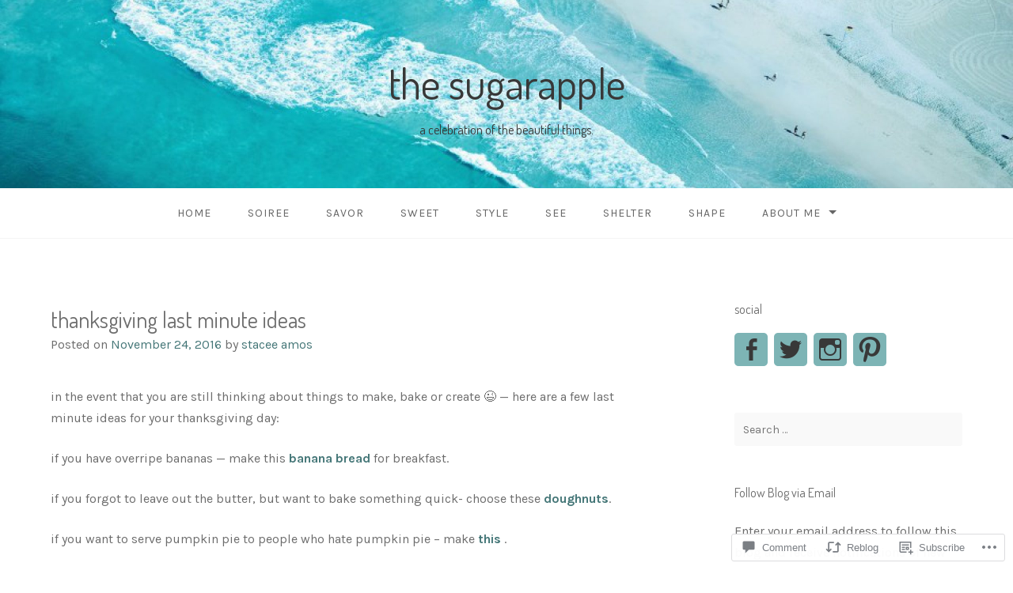

--- FILE ---
content_type: text/html; charset=UTF-8
request_url: https://staceeamos.com/2016/11/24/thanksgiving-last-minute-ideas/
body_size: 30808
content:
<!DOCTYPE html>
<html lang="en">
<head>
<meta charset="UTF-8">
<meta name="viewport" content="width=device-width, initial-scale=1">
<link rel="profile" href="http://gmpg.org/xfn/11">
<link rel="pingback" href="https://staceeamos.com/xmlrpc.php">

<title>thanksgiving last minute ideas &#8211; the sugarapple</title>
<script type="text/javascript">
  WebFontConfig = {"google":{"families":["Karla:r,i,b,bi:latin,latin-ext","Dosis:r:latin,latin-ext"]},"api_url":"https:\/\/fonts-api.wp.com\/css"};
  (function() {
    var wf = document.createElement('script');
    wf.src = '/wp-content/plugins/custom-fonts/js/webfont.js';
    wf.type = 'text/javascript';
    wf.async = 'true';
    var s = document.getElementsByTagName('script')[0];
    s.parentNode.insertBefore(wf, s);
	})();
</script><style id="jetpack-custom-fonts-css">.wf-active body{font-family:"Karla",sans-serif}.wf-active input[type="color"], .wf-active input[type="date"], .wf-active input[type="datetime"], .wf-active input[type="datetime-local"], .wf-active input[type="email"], .wf-active input[type="month"], .wf-active input[type="number"], .wf-active input[type="password"], .wf-active input[type="search"], .wf-active input[type="tel"], .wf-active input[type="text"], .wf-active input[type="time"], .wf-active input[type="url"], .wf-active input[type="week"], .wf-active textarea{font-family:"Karla",sans-serif}.wf-active h1, .wf-active h2, .wf-active h3, .wf-active h4, .wf-active h5, .wf-active h6{font-family:"Dosis",sans-serif;font-weight:400;font-style:normal}.wf-active h1 small, .wf-active h2 small, .wf-active h3 small, .wf-active h4 small, .wf-active h5 small, .wf-active h6 small{font-style:normal;font-weight:400}.wf-active h1{font-style:normal;font-weight:400}.wf-active h2{font-style:normal;font-weight:400}.wf-active h3{font-style:normal;font-weight:400}.wf-active h4{font-style:normal;font-weight:400}.wf-active h5{font-style:normal;font-weight:400}.wf-active h6{font-style:normal;font-weight:400}.wf-active .subtitle{font-weight:400;font-style:normal}.wf-active .site-description{font-style:normal;font-weight:400}.wf-active .hero-section .hero-title{font-weight:400;font-style:normal}.wf-active .home-posts-titles h2{font-weight:400;font-style:normal}.wf-active .featured-posts .entry-title{font-style:normal;font-weight:400}.wf-active .error-404 .page-title{font-style:normal;font-weight:400}.wf-active .error-404 .widget-title, .wf-active .error-404 .widgettitle{font-style:normal;font-weight:400}.wf-active .page-title{font-style:normal;font-weight:400}.wf-active .comment-reply-title{font-style:normal;font-weight:400}.wf-active .widget-title{font-style:normal;font-weight:400}@media screen and (min-width: 50em){.wf-active h1{font-style:normal;font-weight:400}}@media screen and (min-width: 50em){.wf-active h2{font-style:normal;font-weight:400}}@media screen and (min-width: 50em){.wf-active h3{font-style:normal;font-weight:400}}@media screen and (min-width: 50em){.wf-active h4{font-style:normal;font-weight:400}}@media screen and (min-width: 50em){.wf-active h5{font-style:normal;font-weight:400}}@media screen and (min-width: 50em){.wf-active h6{font-style:normal;font-weight:400}}@media screen and (min-width: 50em){.wf-active .home-posts-titles h2{font-style:normal;font-weight:400}}</style>
<meta name='robots' content='max-image-preview:large' />
<meta name="google-site-verification" content="google-site-verification: google39ea3ba9e8ca0fd1.html" />
<meta name="p:domain_verify" content="81cad59eda06008db6c864f21b4f971f" />

<!-- Async WordPress.com Remote Login -->
<script id="wpcom_remote_login_js">
var wpcom_remote_login_extra_auth = '';
function wpcom_remote_login_remove_dom_node_id( element_id ) {
	var dom_node = document.getElementById( element_id );
	if ( dom_node ) { dom_node.parentNode.removeChild( dom_node ); }
}
function wpcom_remote_login_remove_dom_node_classes( class_name ) {
	var dom_nodes = document.querySelectorAll( '.' + class_name );
	for ( var i = 0; i < dom_nodes.length; i++ ) {
		dom_nodes[ i ].parentNode.removeChild( dom_nodes[ i ] );
	}
}
function wpcom_remote_login_final_cleanup() {
	wpcom_remote_login_remove_dom_node_classes( "wpcom_remote_login_msg" );
	wpcom_remote_login_remove_dom_node_id( "wpcom_remote_login_key" );
	wpcom_remote_login_remove_dom_node_id( "wpcom_remote_login_validate" );
	wpcom_remote_login_remove_dom_node_id( "wpcom_remote_login_js" );
	wpcom_remote_login_remove_dom_node_id( "wpcom_request_access_iframe" );
	wpcom_remote_login_remove_dom_node_id( "wpcom_request_access_styles" );
}

// Watch for messages back from the remote login
window.addEventListener( "message", function( e ) {
	if ( e.origin === "https://r-login.wordpress.com" ) {
		var data = {};
		try {
			data = JSON.parse( e.data );
		} catch( e ) {
			wpcom_remote_login_final_cleanup();
			return;
		}

		if ( data.msg === 'LOGIN' ) {
			// Clean up the login check iframe
			wpcom_remote_login_remove_dom_node_id( "wpcom_remote_login_key" );

			var id_regex = new RegExp( /^[0-9]+$/ );
			var token_regex = new RegExp( /^.*|.*|.*$/ );
			if (
				token_regex.test( data.token )
				&& id_regex.test( data.wpcomid )
			) {
				// We have everything we need to ask for a login
				var script = document.createElement( "script" );
				script.setAttribute( "id", "wpcom_remote_login_validate" );
				script.src = '/remote-login.php?wpcom_remote_login=validate'
					+ '&wpcomid=' + data.wpcomid
					+ '&token=' + encodeURIComponent( data.token )
					+ '&host=' + window.location.protocol
					+ '//' + window.location.hostname
					+ '&postid=8275'
					+ '&is_singular=1';
				document.body.appendChild( script );
			}

			return;
		}

		// Safari ITP, not logged in, so redirect
		if ( data.msg === 'LOGIN-REDIRECT' ) {
			window.location = 'https://wordpress.com/log-in?redirect_to=' + window.location.href;
			return;
		}

		// Safari ITP, storage access failed, remove the request
		if ( data.msg === 'LOGIN-REMOVE' ) {
			var css_zap = 'html { -webkit-transition: margin-top 1s; transition: margin-top 1s; } /* 9001 */ html { margin-top: 0 !important; } * html body { margin-top: 0 !important; } @media screen and ( max-width: 782px ) { html { margin-top: 0 !important; } * html body { margin-top: 0 !important; } }';
			var style_zap = document.createElement( 'style' );
			style_zap.type = 'text/css';
			style_zap.appendChild( document.createTextNode( css_zap ) );
			document.body.appendChild( style_zap );

			var e = document.getElementById( 'wpcom_request_access_iframe' );
			e.parentNode.removeChild( e );

			document.cookie = 'wordpress_com_login_access=denied; path=/; max-age=31536000';

			return;
		}

		// Safari ITP
		if ( data.msg === 'REQUEST_ACCESS' ) {
			console.log( 'request access: safari' );

			// Check ITP iframe enable/disable knob
			if ( wpcom_remote_login_extra_auth !== 'safari_itp_iframe' ) {
				return;
			}

			// If we are in a "private window" there is no ITP.
			var private_window = false;
			try {
				var opendb = window.openDatabase( null, null, null, null );
			} catch( e ) {
				private_window = true;
			}

			if ( private_window ) {
				console.log( 'private window' );
				return;
			}

			var iframe = document.createElement( 'iframe' );
			iframe.id = 'wpcom_request_access_iframe';
			iframe.setAttribute( 'scrolling', 'no' );
			iframe.setAttribute( 'sandbox', 'allow-storage-access-by-user-activation allow-scripts allow-same-origin allow-top-navigation-by-user-activation' );
			iframe.src = 'https://r-login.wordpress.com/remote-login.php?wpcom_remote_login=request_access&origin=' + encodeURIComponent( data.origin ) + '&wpcomid=' + encodeURIComponent( data.wpcomid );

			var css = 'html { -webkit-transition: margin-top 1s; transition: margin-top 1s; } /* 9001 */ html { margin-top: 46px !important; } * html body { margin-top: 46px !important; } @media screen and ( max-width: 660px ) { html { margin-top: 71px !important; } * html body { margin-top: 71px !important; } #wpcom_request_access_iframe { display: block; height: 71px !important; } } #wpcom_request_access_iframe { border: 0px; height: 46px; position: fixed; top: 0; left: 0; width: 100%; min-width: 100%; z-index: 99999; background: #23282d; } ';

			var style = document.createElement( 'style' );
			style.type = 'text/css';
			style.id = 'wpcom_request_access_styles';
			style.appendChild( document.createTextNode( css ) );
			document.body.appendChild( style );

			document.body.appendChild( iframe );
		}

		if ( data.msg === 'DONE' ) {
			wpcom_remote_login_final_cleanup();
		}
	}
}, false );

// Inject the remote login iframe after the page has had a chance to load
// more critical resources
window.addEventListener( "DOMContentLoaded", function( e ) {
	var iframe = document.createElement( "iframe" );
	iframe.style.display = "none";
	iframe.setAttribute( "scrolling", "no" );
	iframe.setAttribute( "id", "wpcom_remote_login_key" );
	iframe.src = "https://r-login.wordpress.com/remote-login.php"
		+ "?wpcom_remote_login=key"
		+ "&origin=aHR0cHM6Ly9zdGFjZWVhbW9zLmNvbQ%3D%3D"
		+ "&wpcomid=96685396"
		+ "&time=" + Math.floor( Date.now() / 1000 );
	document.body.appendChild( iframe );
}, false );
</script>
<link rel='dns-prefetch' href='//s0.wp.com' />
<link rel='dns-prefetch' href='//widgets.wp.com' />
<link rel='dns-prefetch' href='//wordpress.com' />
<link rel="alternate" type="application/rss+xml" title="the sugarapple &raquo; Feed" href="https://staceeamos.com/feed/" />
<link rel="alternate" type="application/rss+xml" title="the sugarapple &raquo; Comments Feed" href="https://staceeamos.com/comments/feed/" />
<link rel="alternate" type="application/rss+xml" title="the sugarapple &raquo; thanksgiving last minute&nbsp;ideas Comments Feed" href="https://staceeamos.com/2016/11/24/thanksgiving-last-minute-ideas/feed/" />
	<script type="text/javascript">
		/* <![CDATA[ */
		function addLoadEvent(func) {
			var oldonload = window.onload;
			if (typeof window.onload != 'function') {
				window.onload = func;
			} else {
				window.onload = function () {
					oldonload();
					func();
				}
			}
		}
		/* ]]> */
	</script>
	<link crossorigin='anonymous' rel='stylesheet' id='all-css-0-1' href='/_static/??-eJxtzEkKgDAMQNELWYNjcSGeRdog1Q7BpHh9UQRBXD74fDhImRQFo0DIinxeXGRYUWg222PgHCEkmz0y7OhnQasosXxUGuYC/o/ebfh+b135FMZKd02th77t1hMpiDR+&cssminify=yes' type='text/css' media='all' />
<style id='wp-emoji-styles-inline-css'>

	img.wp-smiley, img.emoji {
		display: inline !important;
		border: none !important;
		box-shadow: none !important;
		height: 1em !important;
		width: 1em !important;
		margin: 0 0.07em !important;
		vertical-align: -0.1em !important;
		background: none !important;
		padding: 0 !important;
	}
/*# sourceURL=wp-emoji-styles-inline-css */
</style>
<link crossorigin='anonymous' rel='stylesheet' id='all-css-2-1' href='/wp-content/plugins/gutenberg-core/v22.2.0/build/styles/block-library/style.css?m=1764855221i&cssminify=yes' type='text/css' media='all' />
<style id='wp-block-library-inline-css'>
.has-text-align-justify {
	text-align:justify;
}
.has-text-align-justify{text-align:justify;}

/*# sourceURL=wp-block-library-inline-css */
</style><style id='global-styles-inline-css'>
:root{--wp--preset--aspect-ratio--square: 1;--wp--preset--aspect-ratio--4-3: 4/3;--wp--preset--aspect-ratio--3-4: 3/4;--wp--preset--aspect-ratio--3-2: 3/2;--wp--preset--aspect-ratio--2-3: 2/3;--wp--preset--aspect-ratio--16-9: 16/9;--wp--preset--aspect-ratio--9-16: 9/16;--wp--preset--color--black: #000000;--wp--preset--color--cyan-bluish-gray: #abb8c3;--wp--preset--color--white: #ffffff;--wp--preset--color--pale-pink: #f78da7;--wp--preset--color--vivid-red: #cf2e2e;--wp--preset--color--luminous-vivid-orange: #ff6900;--wp--preset--color--luminous-vivid-amber: #fcb900;--wp--preset--color--light-green-cyan: #7bdcb5;--wp--preset--color--vivid-green-cyan: #00d084;--wp--preset--color--pale-cyan-blue: #8ed1fc;--wp--preset--color--vivid-cyan-blue: #0693e3;--wp--preset--color--vivid-purple: #9b51e0;--wp--preset--gradient--vivid-cyan-blue-to-vivid-purple: linear-gradient(135deg,rgb(6,147,227) 0%,rgb(155,81,224) 100%);--wp--preset--gradient--light-green-cyan-to-vivid-green-cyan: linear-gradient(135deg,rgb(122,220,180) 0%,rgb(0,208,130) 100%);--wp--preset--gradient--luminous-vivid-amber-to-luminous-vivid-orange: linear-gradient(135deg,rgb(252,185,0) 0%,rgb(255,105,0) 100%);--wp--preset--gradient--luminous-vivid-orange-to-vivid-red: linear-gradient(135deg,rgb(255,105,0) 0%,rgb(207,46,46) 100%);--wp--preset--gradient--very-light-gray-to-cyan-bluish-gray: linear-gradient(135deg,rgb(238,238,238) 0%,rgb(169,184,195) 100%);--wp--preset--gradient--cool-to-warm-spectrum: linear-gradient(135deg,rgb(74,234,220) 0%,rgb(151,120,209) 20%,rgb(207,42,186) 40%,rgb(238,44,130) 60%,rgb(251,105,98) 80%,rgb(254,248,76) 100%);--wp--preset--gradient--blush-light-purple: linear-gradient(135deg,rgb(255,206,236) 0%,rgb(152,150,240) 100%);--wp--preset--gradient--blush-bordeaux: linear-gradient(135deg,rgb(254,205,165) 0%,rgb(254,45,45) 50%,rgb(107,0,62) 100%);--wp--preset--gradient--luminous-dusk: linear-gradient(135deg,rgb(255,203,112) 0%,rgb(199,81,192) 50%,rgb(65,88,208) 100%);--wp--preset--gradient--pale-ocean: linear-gradient(135deg,rgb(255,245,203) 0%,rgb(182,227,212) 50%,rgb(51,167,181) 100%);--wp--preset--gradient--electric-grass: linear-gradient(135deg,rgb(202,248,128) 0%,rgb(113,206,126) 100%);--wp--preset--gradient--midnight: linear-gradient(135deg,rgb(2,3,129) 0%,rgb(40,116,252) 100%);--wp--preset--font-size--small: 13px;--wp--preset--font-size--medium: 20px;--wp--preset--font-size--large: 36px;--wp--preset--font-size--x-large: 42px;--wp--preset--font-family--albert-sans: 'Albert Sans', sans-serif;--wp--preset--font-family--alegreya: Alegreya, serif;--wp--preset--font-family--arvo: Arvo, serif;--wp--preset--font-family--bodoni-moda: 'Bodoni Moda', serif;--wp--preset--font-family--bricolage-grotesque: 'Bricolage Grotesque', sans-serif;--wp--preset--font-family--cabin: Cabin, sans-serif;--wp--preset--font-family--chivo: Chivo, sans-serif;--wp--preset--font-family--commissioner: Commissioner, sans-serif;--wp--preset--font-family--cormorant: Cormorant, serif;--wp--preset--font-family--courier-prime: 'Courier Prime', monospace;--wp--preset--font-family--crimson-pro: 'Crimson Pro', serif;--wp--preset--font-family--dm-mono: 'DM Mono', monospace;--wp--preset--font-family--dm-sans: 'DM Sans', sans-serif;--wp--preset--font-family--dm-serif-display: 'DM Serif Display', serif;--wp--preset--font-family--domine: Domine, serif;--wp--preset--font-family--eb-garamond: 'EB Garamond', serif;--wp--preset--font-family--epilogue: Epilogue, sans-serif;--wp--preset--font-family--fahkwang: Fahkwang, sans-serif;--wp--preset--font-family--figtree: Figtree, sans-serif;--wp--preset--font-family--fira-sans: 'Fira Sans', sans-serif;--wp--preset--font-family--fjalla-one: 'Fjalla One', sans-serif;--wp--preset--font-family--fraunces: Fraunces, serif;--wp--preset--font-family--gabarito: Gabarito, system-ui;--wp--preset--font-family--ibm-plex-mono: 'IBM Plex Mono', monospace;--wp--preset--font-family--ibm-plex-sans: 'IBM Plex Sans', sans-serif;--wp--preset--font-family--ibarra-real-nova: 'Ibarra Real Nova', serif;--wp--preset--font-family--instrument-serif: 'Instrument Serif', serif;--wp--preset--font-family--inter: Inter, sans-serif;--wp--preset--font-family--josefin-sans: 'Josefin Sans', sans-serif;--wp--preset--font-family--jost: Jost, sans-serif;--wp--preset--font-family--libre-baskerville: 'Libre Baskerville', serif;--wp--preset--font-family--libre-franklin: 'Libre Franklin', sans-serif;--wp--preset--font-family--literata: Literata, serif;--wp--preset--font-family--lora: Lora, serif;--wp--preset--font-family--merriweather: Merriweather, serif;--wp--preset--font-family--montserrat: Montserrat, sans-serif;--wp--preset--font-family--newsreader: Newsreader, serif;--wp--preset--font-family--noto-sans-mono: 'Noto Sans Mono', sans-serif;--wp--preset--font-family--nunito: Nunito, sans-serif;--wp--preset--font-family--open-sans: 'Open Sans', sans-serif;--wp--preset--font-family--overpass: Overpass, sans-serif;--wp--preset--font-family--pt-serif: 'PT Serif', serif;--wp--preset--font-family--petrona: Petrona, serif;--wp--preset--font-family--piazzolla: Piazzolla, serif;--wp--preset--font-family--playfair-display: 'Playfair Display', serif;--wp--preset--font-family--plus-jakarta-sans: 'Plus Jakarta Sans', sans-serif;--wp--preset--font-family--poppins: Poppins, sans-serif;--wp--preset--font-family--raleway: Raleway, sans-serif;--wp--preset--font-family--roboto: Roboto, sans-serif;--wp--preset--font-family--roboto-slab: 'Roboto Slab', serif;--wp--preset--font-family--rubik: Rubik, sans-serif;--wp--preset--font-family--rufina: Rufina, serif;--wp--preset--font-family--sora: Sora, sans-serif;--wp--preset--font-family--source-sans-3: 'Source Sans 3', sans-serif;--wp--preset--font-family--source-serif-4: 'Source Serif 4', serif;--wp--preset--font-family--space-mono: 'Space Mono', monospace;--wp--preset--font-family--syne: Syne, sans-serif;--wp--preset--font-family--texturina: Texturina, serif;--wp--preset--font-family--urbanist: Urbanist, sans-serif;--wp--preset--font-family--work-sans: 'Work Sans', sans-serif;--wp--preset--spacing--20: 0.44rem;--wp--preset--spacing--30: 0.67rem;--wp--preset--spacing--40: 1rem;--wp--preset--spacing--50: 1.5rem;--wp--preset--spacing--60: 2.25rem;--wp--preset--spacing--70: 3.38rem;--wp--preset--spacing--80: 5.06rem;--wp--preset--shadow--natural: 6px 6px 9px rgba(0, 0, 0, 0.2);--wp--preset--shadow--deep: 12px 12px 50px rgba(0, 0, 0, 0.4);--wp--preset--shadow--sharp: 6px 6px 0px rgba(0, 0, 0, 0.2);--wp--preset--shadow--outlined: 6px 6px 0px -3px rgb(255, 255, 255), 6px 6px rgb(0, 0, 0);--wp--preset--shadow--crisp: 6px 6px 0px rgb(0, 0, 0);}:where(.is-layout-flex){gap: 0.5em;}:where(.is-layout-grid){gap: 0.5em;}body .is-layout-flex{display: flex;}.is-layout-flex{flex-wrap: wrap;align-items: center;}.is-layout-flex > :is(*, div){margin: 0;}body .is-layout-grid{display: grid;}.is-layout-grid > :is(*, div){margin: 0;}:where(.wp-block-columns.is-layout-flex){gap: 2em;}:where(.wp-block-columns.is-layout-grid){gap: 2em;}:where(.wp-block-post-template.is-layout-flex){gap: 1.25em;}:where(.wp-block-post-template.is-layout-grid){gap: 1.25em;}.has-black-color{color: var(--wp--preset--color--black) !important;}.has-cyan-bluish-gray-color{color: var(--wp--preset--color--cyan-bluish-gray) !important;}.has-white-color{color: var(--wp--preset--color--white) !important;}.has-pale-pink-color{color: var(--wp--preset--color--pale-pink) !important;}.has-vivid-red-color{color: var(--wp--preset--color--vivid-red) !important;}.has-luminous-vivid-orange-color{color: var(--wp--preset--color--luminous-vivid-orange) !important;}.has-luminous-vivid-amber-color{color: var(--wp--preset--color--luminous-vivid-amber) !important;}.has-light-green-cyan-color{color: var(--wp--preset--color--light-green-cyan) !important;}.has-vivid-green-cyan-color{color: var(--wp--preset--color--vivid-green-cyan) !important;}.has-pale-cyan-blue-color{color: var(--wp--preset--color--pale-cyan-blue) !important;}.has-vivid-cyan-blue-color{color: var(--wp--preset--color--vivid-cyan-blue) !important;}.has-vivid-purple-color{color: var(--wp--preset--color--vivid-purple) !important;}.has-black-background-color{background-color: var(--wp--preset--color--black) !important;}.has-cyan-bluish-gray-background-color{background-color: var(--wp--preset--color--cyan-bluish-gray) !important;}.has-white-background-color{background-color: var(--wp--preset--color--white) !important;}.has-pale-pink-background-color{background-color: var(--wp--preset--color--pale-pink) !important;}.has-vivid-red-background-color{background-color: var(--wp--preset--color--vivid-red) !important;}.has-luminous-vivid-orange-background-color{background-color: var(--wp--preset--color--luminous-vivid-orange) !important;}.has-luminous-vivid-amber-background-color{background-color: var(--wp--preset--color--luminous-vivid-amber) !important;}.has-light-green-cyan-background-color{background-color: var(--wp--preset--color--light-green-cyan) !important;}.has-vivid-green-cyan-background-color{background-color: var(--wp--preset--color--vivid-green-cyan) !important;}.has-pale-cyan-blue-background-color{background-color: var(--wp--preset--color--pale-cyan-blue) !important;}.has-vivid-cyan-blue-background-color{background-color: var(--wp--preset--color--vivid-cyan-blue) !important;}.has-vivid-purple-background-color{background-color: var(--wp--preset--color--vivid-purple) !important;}.has-black-border-color{border-color: var(--wp--preset--color--black) !important;}.has-cyan-bluish-gray-border-color{border-color: var(--wp--preset--color--cyan-bluish-gray) !important;}.has-white-border-color{border-color: var(--wp--preset--color--white) !important;}.has-pale-pink-border-color{border-color: var(--wp--preset--color--pale-pink) !important;}.has-vivid-red-border-color{border-color: var(--wp--preset--color--vivid-red) !important;}.has-luminous-vivid-orange-border-color{border-color: var(--wp--preset--color--luminous-vivid-orange) !important;}.has-luminous-vivid-amber-border-color{border-color: var(--wp--preset--color--luminous-vivid-amber) !important;}.has-light-green-cyan-border-color{border-color: var(--wp--preset--color--light-green-cyan) !important;}.has-vivid-green-cyan-border-color{border-color: var(--wp--preset--color--vivid-green-cyan) !important;}.has-pale-cyan-blue-border-color{border-color: var(--wp--preset--color--pale-cyan-blue) !important;}.has-vivid-cyan-blue-border-color{border-color: var(--wp--preset--color--vivid-cyan-blue) !important;}.has-vivid-purple-border-color{border-color: var(--wp--preset--color--vivid-purple) !important;}.has-vivid-cyan-blue-to-vivid-purple-gradient-background{background: var(--wp--preset--gradient--vivid-cyan-blue-to-vivid-purple) !important;}.has-light-green-cyan-to-vivid-green-cyan-gradient-background{background: var(--wp--preset--gradient--light-green-cyan-to-vivid-green-cyan) !important;}.has-luminous-vivid-amber-to-luminous-vivid-orange-gradient-background{background: var(--wp--preset--gradient--luminous-vivid-amber-to-luminous-vivid-orange) !important;}.has-luminous-vivid-orange-to-vivid-red-gradient-background{background: var(--wp--preset--gradient--luminous-vivid-orange-to-vivid-red) !important;}.has-very-light-gray-to-cyan-bluish-gray-gradient-background{background: var(--wp--preset--gradient--very-light-gray-to-cyan-bluish-gray) !important;}.has-cool-to-warm-spectrum-gradient-background{background: var(--wp--preset--gradient--cool-to-warm-spectrum) !important;}.has-blush-light-purple-gradient-background{background: var(--wp--preset--gradient--blush-light-purple) !important;}.has-blush-bordeaux-gradient-background{background: var(--wp--preset--gradient--blush-bordeaux) !important;}.has-luminous-dusk-gradient-background{background: var(--wp--preset--gradient--luminous-dusk) !important;}.has-pale-ocean-gradient-background{background: var(--wp--preset--gradient--pale-ocean) !important;}.has-electric-grass-gradient-background{background: var(--wp--preset--gradient--electric-grass) !important;}.has-midnight-gradient-background{background: var(--wp--preset--gradient--midnight) !important;}.has-small-font-size{font-size: var(--wp--preset--font-size--small) !important;}.has-medium-font-size{font-size: var(--wp--preset--font-size--medium) !important;}.has-large-font-size{font-size: var(--wp--preset--font-size--large) !important;}.has-x-large-font-size{font-size: var(--wp--preset--font-size--x-large) !important;}.has-albert-sans-font-family{font-family: var(--wp--preset--font-family--albert-sans) !important;}.has-alegreya-font-family{font-family: var(--wp--preset--font-family--alegreya) !important;}.has-arvo-font-family{font-family: var(--wp--preset--font-family--arvo) !important;}.has-bodoni-moda-font-family{font-family: var(--wp--preset--font-family--bodoni-moda) !important;}.has-bricolage-grotesque-font-family{font-family: var(--wp--preset--font-family--bricolage-grotesque) !important;}.has-cabin-font-family{font-family: var(--wp--preset--font-family--cabin) !important;}.has-chivo-font-family{font-family: var(--wp--preset--font-family--chivo) !important;}.has-commissioner-font-family{font-family: var(--wp--preset--font-family--commissioner) !important;}.has-cormorant-font-family{font-family: var(--wp--preset--font-family--cormorant) !important;}.has-courier-prime-font-family{font-family: var(--wp--preset--font-family--courier-prime) !important;}.has-crimson-pro-font-family{font-family: var(--wp--preset--font-family--crimson-pro) !important;}.has-dm-mono-font-family{font-family: var(--wp--preset--font-family--dm-mono) !important;}.has-dm-sans-font-family{font-family: var(--wp--preset--font-family--dm-sans) !important;}.has-dm-serif-display-font-family{font-family: var(--wp--preset--font-family--dm-serif-display) !important;}.has-domine-font-family{font-family: var(--wp--preset--font-family--domine) !important;}.has-eb-garamond-font-family{font-family: var(--wp--preset--font-family--eb-garamond) !important;}.has-epilogue-font-family{font-family: var(--wp--preset--font-family--epilogue) !important;}.has-fahkwang-font-family{font-family: var(--wp--preset--font-family--fahkwang) !important;}.has-figtree-font-family{font-family: var(--wp--preset--font-family--figtree) !important;}.has-fira-sans-font-family{font-family: var(--wp--preset--font-family--fira-sans) !important;}.has-fjalla-one-font-family{font-family: var(--wp--preset--font-family--fjalla-one) !important;}.has-fraunces-font-family{font-family: var(--wp--preset--font-family--fraunces) !important;}.has-gabarito-font-family{font-family: var(--wp--preset--font-family--gabarito) !important;}.has-ibm-plex-mono-font-family{font-family: var(--wp--preset--font-family--ibm-plex-mono) !important;}.has-ibm-plex-sans-font-family{font-family: var(--wp--preset--font-family--ibm-plex-sans) !important;}.has-ibarra-real-nova-font-family{font-family: var(--wp--preset--font-family--ibarra-real-nova) !important;}.has-instrument-serif-font-family{font-family: var(--wp--preset--font-family--instrument-serif) !important;}.has-inter-font-family{font-family: var(--wp--preset--font-family--inter) !important;}.has-josefin-sans-font-family{font-family: var(--wp--preset--font-family--josefin-sans) !important;}.has-jost-font-family{font-family: var(--wp--preset--font-family--jost) !important;}.has-libre-baskerville-font-family{font-family: var(--wp--preset--font-family--libre-baskerville) !important;}.has-libre-franklin-font-family{font-family: var(--wp--preset--font-family--libre-franklin) !important;}.has-literata-font-family{font-family: var(--wp--preset--font-family--literata) !important;}.has-lora-font-family{font-family: var(--wp--preset--font-family--lora) !important;}.has-merriweather-font-family{font-family: var(--wp--preset--font-family--merriweather) !important;}.has-montserrat-font-family{font-family: var(--wp--preset--font-family--montserrat) !important;}.has-newsreader-font-family{font-family: var(--wp--preset--font-family--newsreader) !important;}.has-noto-sans-mono-font-family{font-family: var(--wp--preset--font-family--noto-sans-mono) !important;}.has-nunito-font-family{font-family: var(--wp--preset--font-family--nunito) !important;}.has-open-sans-font-family{font-family: var(--wp--preset--font-family--open-sans) !important;}.has-overpass-font-family{font-family: var(--wp--preset--font-family--overpass) !important;}.has-pt-serif-font-family{font-family: var(--wp--preset--font-family--pt-serif) !important;}.has-petrona-font-family{font-family: var(--wp--preset--font-family--petrona) !important;}.has-piazzolla-font-family{font-family: var(--wp--preset--font-family--piazzolla) !important;}.has-playfair-display-font-family{font-family: var(--wp--preset--font-family--playfair-display) !important;}.has-plus-jakarta-sans-font-family{font-family: var(--wp--preset--font-family--plus-jakarta-sans) !important;}.has-poppins-font-family{font-family: var(--wp--preset--font-family--poppins) !important;}.has-raleway-font-family{font-family: var(--wp--preset--font-family--raleway) !important;}.has-roboto-font-family{font-family: var(--wp--preset--font-family--roboto) !important;}.has-roboto-slab-font-family{font-family: var(--wp--preset--font-family--roboto-slab) !important;}.has-rubik-font-family{font-family: var(--wp--preset--font-family--rubik) !important;}.has-rufina-font-family{font-family: var(--wp--preset--font-family--rufina) !important;}.has-sora-font-family{font-family: var(--wp--preset--font-family--sora) !important;}.has-source-sans-3-font-family{font-family: var(--wp--preset--font-family--source-sans-3) !important;}.has-source-serif-4-font-family{font-family: var(--wp--preset--font-family--source-serif-4) !important;}.has-space-mono-font-family{font-family: var(--wp--preset--font-family--space-mono) !important;}.has-syne-font-family{font-family: var(--wp--preset--font-family--syne) !important;}.has-texturina-font-family{font-family: var(--wp--preset--font-family--texturina) !important;}.has-urbanist-font-family{font-family: var(--wp--preset--font-family--urbanist) !important;}.has-work-sans-font-family{font-family: var(--wp--preset--font-family--work-sans) !important;}
/*# sourceURL=global-styles-inline-css */
</style>

<style id='classic-theme-styles-inline-css'>
/*! This file is auto-generated */
.wp-block-button__link{color:#fff;background-color:#32373c;border-radius:9999px;box-shadow:none;text-decoration:none;padding:calc(.667em + 2px) calc(1.333em + 2px);font-size:1.125em}.wp-block-file__button{background:#32373c;color:#fff;text-decoration:none}
/*# sourceURL=/wp-includes/css/classic-themes.min.css */
</style>
<link crossorigin='anonymous' rel='stylesheet' id='all-css-4-1' href='/_static/??-eJx9jksOwjAMRC9EcCsEFQvEUVA+FqTUSRQ77fVxVbEBxMaSZ+bZA0sxPifBJEDNlKndY2LwuaLqVKyAJghDtDghaWzvmXfwG1uKMsa5UpHZ6KTYyMhDQf7HjSjF+qdRaTuxGcAtvb3bjCnkCrZJJisS/RcFXD24FqcAM1ann1VcK/Pnvna50qUfTl3XH8+HYXwBNR1jhQ==&cssminify=yes' type='text/css' media='all' />
<link rel='stylesheet' id='verbum-gutenberg-css-css' href='https://widgets.wp.com/verbum-block-editor/block-editor.css?ver=1738686361' media='all' />
<link crossorigin='anonymous' rel='stylesheet' id='all-css-6-1' href='/_static/??-eJyNj+EOwiAMhF/ISuaMxh/GZ2GkwypQMiBkb2/nEp2amP27u/L1iqoRDIeMIStfILpiKSRl2HuJwNEdxaWvZCvJRpEKnEno9BLzYLEzX9HLhlg6ZXXGqkeV8uhwzcNeRnP5pEBXTOxXkRTMXAM1yuE/yOKnA3aOrUj7bHrbf5BFBsdGZ+LwYaB3moYJvfhzc9w3h1PbtrvbA7vwhlQ=&cssminify=yes' type='text/css' media='all' />
<link crossorigin='anonymous' rel='stylesheet' id='print-css-7-1' href='/wp-content/mu-plugins/global-print/global-print.css?m=1465851035i&cssminify=yes' type='text/css' media='print' />
<style id='jetpack-global-styles-frontend-style-inline-css'>
:root { --font-headings: unset; --font-base: unset; --font-headings-default: -apple-system,BlinkMacSystemFont,"Segoe UI",Roboto,Oxygen-Sans,Ubuntu,Cantarell,"Helvetica Neue",sans-serif; --font-base-default: -apple-system,BlinkMacSystemFont,"Segoe UI",Roboto,Oxygen-Sans,Ubuntu,Cantarell,"Helvetica Neue",sans-serif;}
/*# sourceURL=jetpack-global-styles-frontend-style-inline-css */
</style>
<link crossorigin='anonymous' rel='stylesheet' id='all-css-10-1' href='/_static/??-eJyNjcsKAjEMRX/IGtQZBxfip0hMS9sxTYppGfx7H7gRN+7ugcs5sFRHKi1Ig9Jd5R6zGMyhVaTrh8G6QFHfORhYwlvw6P39PbPENZmt4G/ROQuBKWVkxxrVvuBH1lIoz2waILJekF+HUzlupnG3nQ77YZwfuRJIaQ==&cssminify=yes' type='text/css' media='all' />
<script type="text/javascript" id="jetpack_related-posts-js-extra">
/* <![CDATA[ */
var related_posts_js_options = {"post_heading":"h4"};
//# sourceURL=jetpack_related-posts-js-extra
/* ]]> */
</script>
<script type="text/javascript" id="wpcom-actionbar-placeholder-js-extra">
/* <![CDATA[ */
var actionbardata = {"siteID":"96685396","postID":"8275","siteURL":"https://staceeamos.com","xhrURL":"https://staceeamos.com/wp-admin/admin-ajax.php","nonce":"bdae942ed4","isLoggedIn":"","statusMessage":"","subsEmailDefault":"instantly","proxyScriptUrl":"https://s0.wp.com/wp-content/js/wpcom-proxy-request.js?m=1513050504i&amp;ver=20211021","shortlink":"https://wp.me/p6xGhS-29t","i18n":{"followedText":"New posts from this site will now appear in your \u003Ca href=\"https://wordpress.com/reader\"\u003EReader\u003C/a\u003E","foldBar":"Collapse this bar","unfoldBar":"Expand this bar","shortLinkCopied":"Shortlink copied to clipboard."}};
//# sourceURL=wpcom-actionbar-placeholder-js-extra
/* ]]> */
</script>
<script type="text/javascript" id="jetpack-mu-wpcom-settings-js-before">
/* <![CDATA[ */
var JETPACK_MU_WPCOM_SETTINGS = {"assetsUrl":"https://s0.wp.com/wp-content/mu-plugins/jetpack-mu-wpcom-plugin/sun/jetpack_vendor/automattic/jetpack-mu-wpcom/src/build/"};
//# sourceURL=jetpack-mu-wpcom-settings-js-before
/* ]]> */
</script>
<script crossorigin='anonymous' type='text/javascript'  src='/_static/??-eJx1jcEOwiAQRH9IunJo2ovxU0yFTQPCguyS2r8XE0zqwdNkMi9vYMvKJBIkgVhVDnV1xOBR8mIevQNXgpsjA/fqgoWCYRG0KicW/m1DdDR4PsHB6xsTROWSXvt3a7JQLfJn9M+KZe9xFPyFVHRraacdvsaLnsbxrPU0z/4NC+ROAA=='></script>
<script type="text/javascript" id="rlt-proxy-js-after">
/* <![CDATA[ */
	rltInitialize( {"token":null,"iframeOrigins":["https:\/\/widgets.wp.com"]} );
//# sourceURL=rlt-proxy-js-after
/* ]]> */
</script>
<link rel="EditURI" type="application/rsd+xml" title="RSD" href="https://thesugarapple.wordpress.com/xmlrpc.php?rsd" />
<meta name="generator" content="WordPress.com" />
<link rel="canonical" href="https://staceeamos.com/2016/11/24/thanksgiving-last-minute-ideas/" />
<link rel='shortlink' href='https://wp.me/p6xGhS-29t' />
<link rel="alternate" type="application/json+oembed" href="https://public-api.wordpress.com/oembed/?format=json&amp;url=https%3A%2F%2Fstaceeamos.com%2F2016%2F11%2F24%2Fthanksgiving-last-minute-ideas%2F&amp;for=wpcom-auto-discovery" /><link rel="alternate" type="application/xml+oembed" href="https://public-api.wordpress.com/oembed/?format=xml&amp;url=https%3A%2F%2Fstaceeamos.com%2F2016%2F11%2F24%2Fthanksgiving-last-minute-ideas%2F&amp;for=wpcom-auto-discovery" />
<!-- Jetpack Open Graph Tags -->
<meta property="og:type" content="article" />
<meta property="og:title" content="thanksgiving last minute ideas" />
<meta property="og:url" content="https://staceeamos.com/2016/11/24/thanksgiving-last-minute-ideas/" />
<meta property="og:description" content="in the event that you are still thinking about things to make, bake or create ;) &#8212; here are a few last minute ideas for your thanksgiving day: if you have overripe bananas &#8212; make this b…" />
<meta property="article:published_time" content="2016-11-24T13:30:06+00:00" />
<meta property="article:modified_time" content="2016-11-24T02:48:40+00:00" />
<meta property="og:site_name" content="the sugarapple" />
<meta property="og:image" content="https://staceeamos.com/wp-content/uploads/2016/11/happy-thanksgiving-free-image-via-pixabay.jpg" />
<meta property="og:image:width" content="748" />
<meta property="og:image:height" content="528" />
<meta property="og:image:alt" content="" />
<meta property="og:locale" content="en_US" />
<meta property="article:publisher" content="https://www.facebook.com/WordPresscom" />
<meta name="twitter:creator" content="@staceeamos" />
<meta name="twitter:site" content="@staceeamos" />
<meta name="twitter:text:title" content="thanksgiving last minute&nbsp;ideas" />
<meta name="twitter:image" content="https://staceeamos.com/wp-content/uploads/2016/11/happy-thanksgiving-free-image-via-pixabay.jpg?w=640" />
<meta name="twitter:card" content="summary_large_image" />

<!-- End Jetpack Open Graph Tags -->
<link rel="shortcut icon" type="image/x-icon" href="https://secure.gravatar.com/blavatar/299b7df2a8bc65bdcc27a68427915b5c0c9d370cb54e9f5b5e982e8206cad57b?s=32" sizes="16x16" />
<link rel="icon" type="image/x-icon" href="https://secure.gravatar.com/blavatar/299b7df2a8bc65bdcc27a68427915b5c0c9d370cb54e9f5b5e982e8206cad57b?s=32" sizes="16x16" />
<link rel="apple-touch-icon" href="https://secure.gravatar.com/blavatar/299b7df2a8bc65bdcc27a68427915b5c0c9d370cb54e9f5b5e982e8206cad57b?s=114" />
<link rel='openid.server' href='https://staceeamos.com/?openidserver=1' />
<link rel='openid.delegate' href='https://staceeamos.com/' />
<link rel="search" type="application/opensearchdescription+xml" href="https://staceeamos.com/osd.xml" title="the sugarapple" />
<link rel="search" type="application/opensearchdescription+xml" href="https://s1.wp.com/opensearch.xml" title="WordPress.com" />
<meta name="theme-color" content="#ffffff" />
<style type="text/css">.recentcomments a{display:inline !important;padding:0 !important;margin:0 !important;}</style>		<style type="text/css">
			.recentcomments a {
				display: inline !important;
				padding: 0 !important;
				margin: 0 !important;
			}

			table.recentcommentsavatartop img.avatar, table.recentcommentsavatarend img.avatar {
				border: 0px;
				margin: 0;
			}

			table.recentcommentsavatartop a, table.recentcommentsavatarend a {
				border: 0px !important;
				background-color: transparent !important;
			}

			td.recentcommentsavatarend, td.recentcommentsavatartop {
				padding: 0px 0px 1px 0px;
				margin: 0px;
			}

			td.recentcommentstextend {
				border: none !important;
				padding: 0px 0px 2px 10px;
			}

			.rtl td.recentcommentstextend {
				padding: 0px 10px 2px 0px;
			}

			td.recentcommentstexttop {
				border: none;
				padding: 0px 0px 0px 10px;
			}

			.rtl td.recentcommentstexttop {
				padding: 0px 10px 0px 0px;
			}
		</style>
		<meta name="description" content="in the event that you are still thinking about things to make, bake or create ;) -- here are a few last minute ideas for your thanksgiving day: if you have overripe bananas -- make this banana bread for breakfast. if you forgot to leave out the butter, but want to bake something quick- choose these doughnuts.&hellip;" />
	<style type="text/css">
			.site-title a,
		.site-description {
			color: #ffffff;
		}
	
			.header-bg {
			background-image: url( https://staceeamos.com/wp-content/uploads/2016/05/cropped-beach-blue-water-ocean-free-image-via-boss-fight.jpg );
			background-repeat: no-repeat;
		}

		@media screen and ( min-width: 50em ) {
			.header-bg {
				background-attachment: fixed;
									background-size: 100%;
					background-position: top center;
											}
		}
	
	</style>
	<style type="text/css" id="custom-colors-css">body, abbr, acronym, .comment-metadata, .comment-metadata a { color: #6D6D6D;}
.site-footer { color: #A0A0A0;}
.footer-widgets .jetpack_widget_social_icons a:hover { color: #8E8E8E;}
.widget_wpcom_social_media_icons_widget a:before, button:hover, button:focus, .button:hover, .button:focus, .footer-widgets .widget_tag_cloud a, .footer-widgets .wp_widget_tag_cloud a, .widget_tag_cloud a, .wp_widget_tag_cloud a, .footer-widgets .widget_tag_cloud a:hover, .footer-widgets .wp_widget_tag_cloud a:hover, .widget_tag_cloud a:hover, .wp_widget_tag_cloud a:hover, .site-title a, .site-description, html input[type="button"], input[type="reset"], input[type="submit"], button, .button, #infinite-handle span { color: #383838;}
.site-footer .search-form input[type="search"] { color: #FFFFFF;}
.widget_wpcom_social_media_icons_widget a:hover before, html input[type="button"]:hover, input[type="reset"]:hover, input[type="submit"]:hover, #infinite-handle span:hover { color: #FFFFFF;}
.entry-footer .left i { color: #6D6D6D;}
abbr[title], .featured-image img, table, hr, .stick, .main-navigation ul ul { border-color: #dddddd;}
abbr[title], .featured-image img, table, hr, .stick, .main-navigation ul ul { border-color: rgba( 221, 221, 221, 0.3 );}
input[type="text"]:focus, input[type="password"]:focus, input[type="date"]:focus, input[type="datetime"]:focus, input[type="datetime-local"]:focus, input[type="month"]:focus, input[type="week"]:focus, input[type="email"]:focus, input[type="number"]:focus, input[type="search"]:focus, input[type="tel"]:focus, input[type="time"]:focus, input[type="url"]:focus, input[type="color"]:focus, textarea:focus { border-color: #999999;}
input[type="text"]:focus, input[type="password"]:focus, input[type="date"]:focus, input[type="datetime"]:focus, input[type="datetime-local"]:focus, input[type="month"]:focus, input[type="week"]:focus, input[type="email"]:focus, input[type="number"]:focus, input[type="search"]:focus, input[type="tel"]:focus, input[type="time"]:focus, input[type="url"]:focus, input[type="color"]:focus, textarea:focus { border-color: rgba( 153, 153, 153, 0.3 );}
blockquote, blockquote p { color: #6D6D6D;}
table tr th, .comment-meta .fn a, .jetpack_widget_social_icons a:hover { color: #555555;}
input[type="text"], input[type="password"], input[type="date"], input[type="datetime"], input[type="datetime-local"], input[type="month"], input[type="week"], input[type="email"], input[type="number"], input[type="search"], input[type="tel"], input[type="time"], input[type="url"], input[type="color"], textarea { color: #555555;}
table tr td { color: #6D6D6D;}
.main-navigation a, .single .hentry .right, #infinite-footer .blog-info a, #infinite-footer .blog-credits a { color: #666666;}
.main-navigation ul li.menu-item-has-children > a:after, .main-navigation ul li.page_item_has_children > a:after { border-top-color: #666666;}
.main-navigation ul ul li.menu-item-has-children > a:after, .main-navigation ul ul li.page_item_has_children > a:after { border-left-color: #666666;}
.widget_archive ul, .widget_categories ul, .widget_pages ul, .widget_links ul, .widget_meta ul, .widget_recent_comments ul, .widget_recent_entries ul { color: #6D6D6D;}
.main-navigation ul ul a { color: #6D6D6D;}
.menu-toggle { color: #D6D6D6;}
code { color: #333333;}
.hentry.sticky { background-color: #f7fbff;}
.hentry.sticky { background-color: rgba( 247, 251, 255, 0.2 );}
body, .stick, table, .main-navigation ul ul { background-color: #ffffff;}
#infinite-footer .container { background-color: #ffffff;}
#infinite-footer .container { background-color: rgba( 255, 255, 255, 0.9 );}
input[type="text"]:focus, input[type="password"]:focus, input[type="date"]:focus, input[type="datetime"]:focus, input[type="datetime-local"]:focus, input[type="month"]:focus, input[type="week"]:focus, input[type="email"]:focus, input[type="number"]:focus, input[type="search"]:focus, input[type="tel"]:focus, input[type="time"]:focus, input[type="url"]:focus, input[type="color"]:focus, textarea:focus { background-color: #FCFCFC;}
input[type="text"], input[type="password"], input[type="date"], input[type="datetime"], input[type="datetime-local"], input[type="month"], input[type="week"], input[type="email"], input[type="number"], input[type="search"], input[type="tel"], input[type="time"], input[type="url"], input[type="color"], textarea, pre, .comment-body, code, .entry-footer .left, blockquote, table tr.even, table tr.alt, table tr:nth-of-type(even) { background-color: #F9F9F9;}
code { border-color: #F7F7F7;}
blockquote { border-color: #7db4b5;}
.widget_wpcom_social_media_icons_widget a:before, .widget_tag_cloud a, .wp_widget_tag_cloud a, .header-bg, html input[type="button"], input[type="reset"], input[type="submit"], button, .button, #infinite-handle span { background-color: #7db4b5;}
button:hover, button:focus, .button:hover, .button:focus { background-color: #6DAAAB;}
#infinite-footer .blog-info a:hover, .main-navigation .current_page_item > a, .main-navigation .current-menu-item > a, .main-navigation .current_page_ancestor > a, .entry-footer .left i:hover, a, a:hover, a:focus, .main-navigation li:hover > a, .main-navigation li.focus > a { color: #447677;}
.site-info a, .site-info a:hover, .site-info a:focus, .footer-widgets a, .footer-widgets a:hover, .footer-widgets a:focus { color: #7DB4B5;}
h1, h2, h3, h4, h5, h6 { color: #6D6D6D;}
.hentry h1 a, .hentry h2 a, .hentry h3 a, .hentry h4 a, .hentry h5 a { color: #6D6D6D;}
.site-footer h1, .site-footer h2, .site-footer h3, .site-footer h4, .site-footer h5, .site-footer h6 { color: #A0A0A0;}
</style>
<link crossorigin='anonymous' rel='stylesheet' id='all-css-0-3' href='/_static/??-eJydj0kOwjAMRS9EapVBwAJxFJQ4VuU2k+JEFbenlEEsWEB3/tb30zOMSWEMhUIBX1VyteMg0FNJGodnBqkBLhwQjIs4CMjIiXKDIiv4GeCjrY4EUOdYhdy781r8yZuFOgqUeTqQ7+NCx5FtR2V6NCJrpzxZ1urBlnJ1tETVVHZ2ikYwcyo8wz5T4zncwWd/ave7zfHQbtt1fwP8OJ6w&cssminify=yes' type='text/css' media='all' />
</head>

<body class="wp-singular post-template-default single single-post postid-8275 single-format-standard wp-theme-pubgateway customizer-styles-applied jetpack-reblog-enabled custom-colors">

<div id="page" class="hfeed site">
	<a class="skip-link screen-reader-text" href="#content">Skip to content</a>

	<div class="header-bg">
		<div class="site-branding">

			
			<h1 class="site-title"><a href="https://staceeamos.com/" rel="home">the sugarapple</a></h1>
			<h2 class="site-description">a celebration of the beautiful things.</h2>

		</div><!-- .site-branding -->

	</div><!-- .header-bg -->

	<header id="masthead" class="site-header" role="banner">

		<div class="stick">

			<nav id="site-navigation" class="main-navigation clear" role="navigation">
				<button class="menu-toggle" aria-controls="primary-menu" aria-expanded="false">Menu</button>
				<div class="menu-menu-2-container"><ul id="primary-menu" class="menu"><li id="menu-item-1886" class="menu-item menu-item-type-custom menu-item-object-custom menu-item-1886"><a href="https://thesugarapple.wordpress.com/">Home</a></li>
<li id="menu-item-213" class="menu-item menu-item-type-custom menu-item-object-custom menu-item-213"><a href="https://thesugarapple.wordpress.com/category/celebrate/">soiree</a></li>
<li id="menu-item-356" class="menu-item menu-item-type-custom menu-item-object-custom menu-item-356"><a href="https://thesugarapple.wordpress.com/category/food/">savor</a></li>
<li id="menu-item-2639" class="menu-item menu-item-type-custom menu-item-object-custom menu-item-2639"><a href="https://thesugarapple.wordpress.com/tag/sweets/">sweet</a></li>
<li id="menu-item-357" class="menu-item menu-item-type-custom menu-item-object-custom menu-item-357"><a href="https://thesugarapple.wordpress.com/category/style-beauty/">style</a></li>
<li id="menu-item-176" class="menu-item menu-item-type-custom menu-item-object-custom menu-item-176"><a href="https://thesugarapple.wordpress.com/tag/travel-2/">see</a></li>
<li id="menu-item-6548" class="menu-item menu-item-type-custom menu-item-object-custom menu-item-6548"><a href="https://thesugarapple.wordpress.com/tag/home-decor/">shelter</a></li>
<li id="menu-item-435" class="menu-item menu-item-type-custom menu-item-object-custom menu-item-435"><a href="https://thesugarapple.wordpress.com/category/shape/">shape</a></li>
<li id="menu-item-173" class="menu-item menu-item-type-post_type menu-item-object-page menu-item-has-children menu-item-173"><a href="https://staceeamos.com/about-me/">about me</a>
<ul class="sub-menu">
	<li id="menu-item-442" class="menu-item menu-item-type-post_type menu-item-object-page menu-item-442"><a href="https://staceeamos.com/about-me/apple-of-my-eye/">apples of my eye</a></li>
	<li id="menu-item-368" class="menu-item menu-item-type-custom menu-item-object-custom menu-item-has-children menu-item-368"><a href="https://thesugarapple.wordpress.com/tag/core-5/">the cores</a>
	<ul class="sub-menu">
		<li id="menu-item-483" class="menu-item menu-item-type-post_type menu-item-object-page menu-item-483"><a href="https://staceeamos.com/about-me/apple-of-my-eye/5-must-haves/">5 core closet items</a></li>
		<li id="menu-item-591" class="menu-item menu-item-type-post_type menu-item-object-page menu-item-591"><a href="https://staceeamos.com/about-me/apple-of-my-eye/5-beauty-must-haves/">5 core beauty items</a></li>
		<li id="menu-item-552" class="menu-item menu-item-type-post_type menu-item-object-page menu-item-552"><a href="https://staceeamos.com/about-me/apple-of-my-eye/5-core-dresses/">5 core dresses</a></li>
		<li id="menu-item-628" class="menu-item menu-item-type-post_type menu-item-object-page menu-item-628"><a href="https://staceeamos.com/about-me/apple-of-my-eye/5-shoes/">5 core shoes</a></li>
	</ul>
</li>
</ul>
</li>
</ul></div>			</nav><!-- #site-navigation -->

		</div><!-- .sticky -->

	</header><!-- .row #masthead -->

	<div id="content" class="site-content">

<div id="primary" class="content-area">

	<main id="main" class="site-main" role="main">

		
			
<article id="post-8275" class="post-8275 post type-post status-publish format-standard has-post-thumbnail hentry category-celebrate tag-baking tag-breakfast tag-last-minute-ideas tag-menu-ideas tag-sweets tag-thanksgiving">

	<header class="entry-header">
		<h3 class="entry-title">thanksgiving last minute&nbsp;ideas</h3>
		<div class="entry-meta">
			<span class="posted-on">Posted on <a href="https://staceeamos.com/2016/11/24/thanksgiving-last-minute-ideas/" rel="bookmark"><time class="entry-date published" datetime="2016-11-24T08:30:06-05:00">November 24, 2016</time><time class="updated" datetime="2016-11-23T21:48:40-05:00">November 23, 2016</time></a></span><span class="byline"> by <span class="author vcard"><a class="url fn n" href="https://staceeamos.com/author/staceeamos/">stacee amos</a></span></span>		</div><!-- .entry-meta -->
	</header><!-- .entry-header -->

	<div class="entry-content">
		<p>in the event that you are still thinking about things to make, bake or create 😉 &#8212; here are a few last minute ideas for your thanksgiving day:</p>
<p>if you have overripe bananas &#8212; make this <strong><a href="https://staceeamos.com/2016/11/15/banana-pecan-bundt-the-best-ever/" target="_blank">banana bread</a></strong> for breakfast.</p>
<p>if you forgot to leave out the butter, but want to bake something quick- choose these <strong><a href="https://staceeamos.com/2016/11/04/sour-cream-doughnuts/" target="_blank">doughnuts</a></strong>.</p>
<p>if you want to serve pumpkin pie to people who hate pumpkin pie &#8211; make <strong><a href="https://staceeamos.com/2016/11/01/pumpkin-tarts/" target="_blank">this</a></strong> .</p>
<p>if you want to bring an apple dessert that is NOT an apple pie &#8212; make <strong><a href="https://staceeamos.com/2016/10/17/old-fashioned-apple-cake-with-cream-cheese-frosting/" target="_blank">this</a></strong>. <em>(but if you change your mind, check out these <a href="https://staceeamos.com/2016/05/13/as-american-as-apple-pie/" target="_blank">apple pie recipes</a> )</em></p>
<p>&#8230;and if want to bring a pie that&#8217;s not-your-typical-thanksgiving pie &#8212; try <strong><a href="https://staceeamos.com/2016/10/21/caramel-pear-and-pecan-mini-pies/" target="_blank">this</a></strong>.</p>
<p><a href="https://staceeamos.com/wp-content/uploads/2016/11/happy-thanksgiving-free-image-via-pixabay.jpg"><img data-attachment-id="8276" data-permalink="https://staceeamos.com/2016/11/24/thanksgiving-last-minute-ideas/happy-thanksgiving-free-image-via-pixabay/" data-orig-file="https://staceeamos.com/wp-content/uploads/2016/11/happy-thanksgiving-free-image-via-pixabay.jpg" data-orig-size="960,678" data-comments-opened="1" data-image-meta="{&quot;aperture&quot;:&quot;0&quot;,&quot;credit&quot;:&quot;&quot;,&quot;camera&quot;:&quot;&quot;,&quot;caption&quot;:&quot;&quot;,&quot;created_timestamp&quot;:&quot;0&quot;,&quot;copyright&quot;:&quot;&quot;,&quot;focal_length&quot;:&quot;0&quot;,&quot;iso&quot;:&quot;0&quot;,&quot;shutter_speed&quot;:&quot;0&quot;,&quot;title&quot;:&quot;&quot;,&quot;orientation&quot;:&quot;0&quot;}" data-image-title="happy-thanksgiving-free-image-via-pixabay" data-image-description="" data-image-caption="" data-medium-file="https://staceeamos.com/wp-content/uploads/2016/11/happy-thanksgiving-free-image-via-pixabay.jpg?w=300" data-large-file="https://staceeamos.com/wp-content/uploads/2016/11/happy-thanksgiving-free-image-via-pixabay.jpg?w=748" class="aligncenter size-full wp-image-8276" src="https://staceeamos.com/wp-content/uploads/2016/11/happy-thanksgiving-free-image-via-pixabay.jpg?w=748&#038;h=528" alt="happy-thanksgiving-free-image-via-pixabay" width="748" height="528" srcset="https://staceeamos.com/wp-content/uploads/2016/11/happy-thanksgiving-free-image-via-pixabay.jpg?w=748&amp;h=528 748w, https://staceeamos.com/wp-content/uploads/2016/11/happy-thanksgiving-free-image-via-pixabay.jpg?w=150&amp;h=106 150w, https://staceeamos.com/wp-content/uploads/2016/11/happy-thanksgiving-free-image-via-pixabay.jpg?w=300&amp;h=212 300w, https://staceeamos.com/wp-content/uploads/2016/11/happy-thanksgiving-free-image-via-pixabay.jpg?w=768&amp;h=542 768w, https://staceeamos.com/wp-content/uploads/2016/11/happy-thanksgiving-free-image-via-pixabay.jpg 960w" sizes="(max-width: 748px) 100vw, 748px" /></a></p>
<p>wishing you all a Happy Thanksgiving!</p>
<p>&nbsp;</p>
<p>&nbsp;</p>
<div id="jp-post-flair" class="sharedaddy sd-like-enabled sd-sharing-enabled"><div class="sharedaddy sd-sharing-enabled"><div class="robots-nocontent sd-block sd-social sd-social-icon sd-sharing"><h3 class="sd-title">Share this:</h3><div class="sd-content"><ul><li class="share-twitter"><a rel="nofollow noopener noreferrer"
				data-shared="sharing-twitter-8275"
				class="share-twitter sd-button share-icon no-text"
				href="https://staceeamos.com/2016/11/24/thanksgiving-last-minute-ideas/?share=twitter"
				target="_blank"
				aria-labelledby="sharing-twitter-8275"
				>
				<span id="sharing-twitter-8275" hidden>Click to share on X (Opens in new window)</span>
				<span>X</span>
			</a></li><li class="share-facebook"><a rel="nofollow noopener noreferrer"
				data-shared="sharing-facebook-8275"
				class="share-facebook sd-button share-icon no-text"
				href="https://staceeamos.com/2016/11/24/thanksgiving-last-minute-ideas/?share=facebook"
				target="_blank"
				aria-labelledby="sharing-facebook-8275"
				>
				<span id="sharing-facebook-8275" hidden>Click to share on Facebook (Opens in new window)</span>
				<span>Facebook</span>
			</a></li><li class="share-pinterest"><a rel="nofollow noopener noreferrer"
				data-shared="sharing-pinterest-8275"
				class="share-pinterest sd-button share-icon no-text"
				href="https://staceeamos.com/2016/11/24/thanksgiving-last-minute-ideas/?share=pinterest"
				target="_blank"
				aria-labelledby="sharing-pinterest-8275"
				>
				<span id="sharing-pinterest-8275" hidden>Click to share on Pinterest (Opens in new window)</span>
				<span>Pinterest</span>
			</a></li><li class="share-tumblr"><a rel="nofollow noopener noreferrer"
				data-shared="sharing-tumblr-8275"
				class="share-tumblr sd-button share-icon no-text"
				href="https://staceeamos.com/2016/11/24/thanksgiving-last-minute-ideas/?share=tumblr"
				target="_blank"
				aria-labelledby="sharing-tumblr-8275"
				>
				<span id="sharing-tumblr-8275" hidden>Click to share on Tumblr (Opens in new window)</span>
				<span>Tumblr</span>
			</a></li><li class="share-email"><a rel="nofollow noopener noreferrer"
				data-shared="sharing-email-8275"
				class="share-email sd-button share-icon no-text"
				href="mailto:?subject=%5BShared%20Post%5D%20thanksgiving%20last%20minute%20ideas&#038;body=https%3A%2F%2Fstaceeamos.com%2F2016%2F11%2F24%2Fthanksgiving-last-minute-ideas%2F&#038;share=email"
				target="_blank"
				aria-labelledby="sharing-email-8275"
				data-email-share-error-title="Do you have email set up?" data-email-share-error-text="If you&#039;re having problems sharing via email, you might not have email set up for your browser. You may need to create a new email yourself." data-email-share-nonce="0d3fbb2420" data-email-share-track-url="https://staceeamos.com/2016/11/24/thanksgiving-last-minute-ideas/?share=email">
				<span id="sharing-email-8275" hidden>Click to email a link to a friend (Opens in new window)</span>
				<span>Email</span>
			</a></li><li class="share-end"></li></ul></div></div></div><div class='sharedaddy sd-block sd-like jetpack-likes-widget-wrapper jetpack-likes-widget-unloaded' id='like-post-wrapper-96685396-8275-6963cf57969a9' data-src='//widgets.wp.com/likes/index.html?ver=20260111#blog_id=96685396&amp;post_id=8275&amp;origin=thesugarapple.wordpress.com&amp;obj_id=96685396-8275-6963cf57969a9&amp;domain=staceeamos.com' data-name='like-post-frame-96685396-8275-6963cf57969a9' data-title='Like or Reblog'><div class='likes-widget-placeholder post-likes-widget-placeholder' style='height: 55px;'><span class='button'><span>Like</span></span> <span class='loading'>Loading...</span></div><span class='sd-text-color'></span><a class='sd-link-color'></a></div>
<div id='jp-relatedposts' class='jp-relatedposts' >
	<h3 class="jp-relatedposts-headline"><em>Related</em></h3>
</div></div>			</div><!-- .entry-content -->

	<footer class="entry-footer clear">

		<span class="left">
						<a href="https://staceeamos.com/2016/11/24/thanksgiving-last-minute-ideas/"><i class="fa fa-link"></i></a>
					</span>

		<span class="right"><span class="cat-links">Posted in <a href="https://staceeamos.com/category/celebrate/" rel="category tag">celebrate</a></span><span class="tags-links">Tagged <a href="https://staceeamos.com/tag/baking/" rel="tag">baking</a>, <a href="https://staceeamos.com/tag/breakfast/" rel="tag">breakfast</a>, <a href="https://staceeamos.com/tag/last-minute-ideas/" rel="tag">last minute ideas</a>, <a href="https://staceeamos.com/tag/menu-ideas/" rel="tag">menu ideas</a>, <a href="https://staceeamos.com/tag/sweets/" rel="tag">sweets</a>, <a href="https://staceeamos.com/tag/thanksgiving/" rel="tag">thanksgiving</a></span></span>

	</footer><!-- .entry-footer -->

</article><!-- #post-## -->
			
	<nav class="navigation post-navigation" aria-label="Posts">
		<h2 class="screen-reader-text">Post navigation</h2>
		<div class="nav-links"><div class="nav-previous"><a href="https://staceeamos.com/2016/11/15/banana-pecan-bundt-the-best-ever/" rel="prev">banana pecan bundt. the best&nbsp;ever.</a></div><div class="nav-next"><a href="https://staceeamos.com/2016/11/29/southern-pecan-tartlets/" rel="next">southern pecan tartlets</a></div></div>
	</nav>
			<hr>

			
<div id="comments" class="comments-area">

	
	
	
		<div id="respond" class="comment-respond">
		<h3 id="reply-title" class="comment-reply-title">Leave a comment <small><a rel="nofollow" id="cancel-comment-reply-link" href="/2016/11/24/thanksgiving-last-minute-ideas/#respond" style="display:none;">Cancel reply</a></small></h3><form action="https://staceeamos.com/wp-comments-post.php" method="post" id="commentform" class="comment-form">


<div class="comment-form__verbum transparent"></div><div class="verbum-form-meta"><input type='hidden' name='comment_post_ID' value='8275' id='comment_post_ID' />
<input type='hidden' name='comment_parent' id='comment_parent' value='0' />

			<input type="hidden" name="highlander_comment_nonce" id="highlander_comment_nonce" value="6084eeee9e" />
			<input type="hidden" name="verbum_show_subscription_modal" value="" /></div><p style="display: none;"><input type="hidden" id="akismet_comment_nonce" name="akismet_comment_nonce" value="f9bf106f3b" /></p><p style="display: none !important;" class="akismet-fields-container" data-prefix="ak_"><label>&#916;<textarea name="ak_hp_textarea" cols="45" rows="8" maxlength="100"></textarea></label><input type="hidden" id="ak_js_1" name="ak_js" value="145"/><script type="text/javascript">
/* <![CDATA[ */
document.getElementById( "ak_js_1" ).setAttribute( "value", ( new Date() ).getTime() );
/* ]]> */
</script>
</p></form>	</div><!-- #respond -->
	<p class="akismet_comment_form_privacy_notice">This site uses Akismet to reduce spam. <a href="https://akismet.com/privacy/" target="_blank" rel="nofollow noopener">Learn how your comment data is processed.</a></p>
</div><!-- #comments -->

		
	</main><!-- #main -->

</div><!-- #primary -->


<div id="secondary" class="widget-area" role="complementary">

	<aside id="wpcom_social_media_icons_widget-3" class="widget widget_wpcom_social_media_icons_widget"><h1 class="widget-title">social</h1><ul><li><a href="https://www.facebook.com/thesugarapple/" class="genericon genericon-facebook" target="_blank"><span class="screen-reader-text">View thesugarapple&#8217;s profile on Facebook</span></a></li><li><a href="https://twitter.com/@Staceeamos/" class="genericon genericon-twitter" target="_blank"><span class="screen-reader-text">View @Staceeamos&#8217;s profile on Twitter</span></a></li><li><a href="https://www.instagram.com/staceestx/" class="genericon genericon-instagram" target="_blank"><span class="screen-reader-text">View staceestx&#8217;s profile on Instagram</span></a></li><li><a href="https://www.pinterest.com/staceeamos/" class="genericon genericon-pinterest" target="_blank"><span class="screen-reader-text">View staceeamos&#8217;s profile on Pinterest</span></a></li></ul></aside><aside id="search-2" class="widget widget_search"><form role="search" method="get" class="search-form" action="https://staceeamos.com/">
				<label>
					<span class="screen-reader-text">Search for:</span>
					<input type="search" class="search-field" placeholder="Search &hellip;" value="" name="s" />
				</label>
				<input type="submit" class="search-submit" value="Search" />
			</form></aside><aside id="blog_subscription-3" class="widget widget_blog_subscription jetpack_subscription_widget"><h1 class="widget-title"><label for="subscribe-field">Follow Blog via Email</label></h1>

			<div class="wp-block-jetpack-subscriptions__container">
			<form
				action="https://subscribe.wordpress.com"
				method="post"
				accept-charset="utf-8"
				data-blog="96685396"
				data-post_access_level="everybody"
				id="subscribe-blog"
			>
				<p>Enter your email address to follow this blog and receive notifications of new posts by email.</p>
				<p id="subscribe-email">
					<label
						id="subscribe-field-label"
						for="subscribe-field"
						class="screen-reader-text"
					>
						Email Address:					</label>

					<input
							type="email"
							name="email"
							autocomplete="email"
							
							style="width: 95%; padding: 1px 10px"
							placeholder="Email Address"
							value=""
							id="subscribe-field"
							required
						/>				</p>

				<p id="subscribe-submit"
									>
					<input type="hidden" name="action" value="subscribe"/>
					<input type="hidden" name="blog_id" value="96685396"/>
					<input type="hidden" name="source" value="https://staceeamos.com/2016/11/24/thanksgiving-last-minute-ideas/"/>
					<input type="hidden" name="sub-type" value="widget"/>
					<input type="hidden" name="redirect_fragment" value="subscribe-blog"/>
					<input type="hidden" id="_wpnonce" name="_wpnonce" value="d14ec6d735" />					<button type="submit"
													class="wp-block-button__link"
																	>
						Follow					</button>
				</p>
			</form>
						</div>
			
</aside><aside id="media_image-6" class="widget widget_media_image"><style>.widget.widget_media_image { overflow: hidden; }.widget.widget_media_image img { height: auto; max-width: 100%; }</style><img width="480" height="640" src="https://staceeamos.com/wp-content/uploads/2016/01/the-most-wasted-of-all-days.jpg" class="image wp-image-3080 alignnone attachment-full size-full" alt="" decoding="async" loading="lazy" style="max-width: 100%; height: auto;" srcset="https://staceeamos.com/wp-content/uploads/2016/01/the-most-wasted-of-all-days.jpg 480w, https://staceeamos.com/wp-content/uploads/2016/01/the-most-wasted-of-all-days.jpg?w=113&amp;h=150 113w, https://staceeamos.com/wp-content/uploads/2016/01/the-most-wasted-of-all-days.jpg?w=225&amp;h=300 225w" sizes="(max-width: 480px) 100vw, 480px" data-attachment-id="3080" data-permalink="https://staceeamos.com/2016/01/12/coats-for-the-cold-cold-cold/the-most-wasted-of-all-days/" data-orig-file="https://staceeamos.com/wp-content/uploads/2016/01/the-most-wasted-of-all-days.jpg" data-orig-size="480,640" data-comments-opened="1" data-image-meta="{&quot;aperture&quot;:&quot;0&quot;,&quot;credit&quot;:&quot;&quot;,&quot;camera&quot;:&quot;&quot;,&quot;caption&quot;:&quot;&quot;,&quot;created_timestamp&quot;:&quot;0&quot;,&quot;copyright&quot;:&quot;&quot;,&quot;focal_length&quot;:&quot;0&quot;,&quot;iso&quot;:&quot;0&quot;,&quot;shutter_speed&quot;:&quot;0&quot;,&quot;title&quot;:&quot;&quot;,&quot;orientation&quot;:&quot;0&quot;}" data-image-title="the most wasted of all days" data-image-description="" data-image-caption="" data-medium-file="https://staceeamos.com/wp-content/uploads/2016/01/the-most-wasted-of-all-days.jpg?w=225" data-large-file="https://staceeamos.com/wp-content/uploads/2016/01/the-most-wasted-of-all-days.jpg?w=480" /></aside>
		<aside id="recent-posts-2" class="widget widget_recent_entries">
		<h1 class="widget-title">Recent Posts</h1>
		<ul>
											<li>
					<a href="https://staceeamos.com/2025/04/17/butter-yellow-its-like-butta-but-better/">Butter Yellow, &#8220;it&#8217;s like butta&#8221; but&nbsp;better.</a>
									</li>
											<li>
					<a href="https://staceeamos.com/2021/07/21/vegan-mac-cheese/">Vegan Mac &amp;&nbsp;Cheese</a>
									</li>
											<li>
					<a href="https://staceeamos.com/2020/11/01/trinidadian-doubles-curried-chickpea-sandwiches/">Trinidadian Doubles (Curried Chickpea&nbsp;Sandwiches)</a>
									</li>
											<li>
					<a href="https://staceeamos.com/2020/09/06/spicy-sauteed-kale-for-1/">Spicy Sautéed Kale for&nbsp;1</a>
									</li>
											<li>
					<a href="https://staceeamos.com/2020/04/07/quarantine-needs/">Quarantine Needs</a>
									</li>
					</ul>

		</aside><aside id="categories-2" class="widget widget_categories"><h1 class="widget-title">Categories</h1><form action="https://staceeamos.com" method="get"><label class="screen-reader-text" for="cat">Categories</label><select  name='cat' id='cat' class='postform'>
	<option value='-1'>Select Category</option>
	<option class="level-0" value="11335692">5 favs</option>
	<option class="level-0" value="1037">cause</option>
	<option class="level-0" value="185831">celebrate</option>
	<option class="level-0" value="38442136">core 5</option>
	<option class="level-0" value="586">food</option>
	<option class="level-0" value="173283">shape</option>
	<option class="level-0" value="2646">shelter</option>
	<option class="level-0" value="407297">style &amp; beauty</option>
	<option class="level-0" value="14522">sweets</option>
	<option class="level-0" value="317585">travel</option>
	<option class="level-0" value="1">Uncategorized</option>
</select>
</form><script type="text/javascript">
/* <![CDATA[ */

( ( dropdownId ) => {
	const dropdown = document.getElementById( dropdownId );
	function onSelectChange() {
		setTimeout( () => {
			if ( 'escape' === dropdown.dataset.lastkey ) {
				return;
			}
			if ( dropdown.value && parseInt( dropdown.value ) > 0 && dropdown instanceof HTMLSelectElement ) {
				dropdown.parentElement.submit();
			}
		}, 250 );
	}
	function onKeyUp( event ) {
		if ( 'Escape' === event.key ) {
			dropdown.dataset.lastkey = 'escape';
		} else {
			delete dropdown.dataset.lastkey;
		}
	}
	function onClick() {
		delete dropdown.dataset.lastkey;
	}
	dropdown.addEventListener( 'keyup', onKeyUp );
	dropdown.addEventListener( 'click', onClick );
	dropdown.addEventListener( 'change', onSelectChange );
})( "cat" );

//# sourceURL=WP_Widget_Categories%3A%3Awidget
/* ]]> */
</script>
</aside><aside id="archives-2" class="widget widget_archive"><h1 class="widget-title">Archives</h1>
			<ul>
					<li><a href='https://staceeamos.com/2025/04/'>April 2025</a></li>
	<li><a href='https://staceeamos.com/2021/07/'>July 2021</a></li>
	<li><a href='https://staceeamos.com/2020/11/'>November 2020</a></li>
	<li><a href='https://staceeamos.com/2020/09/'>September 2020</a></li>
	<li><a href='https://staceeamos.com/2020/04/'>April 2020</a></li>
	<li><a href='https://staceeamos.com/2019/04/'>April 2019</a></li>
	<li><a href='https://staceeamos.com/2018/06/'>June 2018</a></li>
	<li><a href='https://staceeamos.com/2018/05/'>May 2018</a></li>
	<li><a href='https://staceeamos.com/2018/04/'>April 2018</a></li>
	<li><a href='https://staceeamos.com/2018/02/'>February 2018</a></li>
	<li><a href='https://staceeamos.com/2018/01/'>January 2018</a></li>
	<li><a href='https://staceeamos.com/2017/12/'>December 2017</a></li>
	<li><a href='https://staceeamos.com/2017/10/'>October 2017</a></li>
	<li><a href='https://staceeamos.com/2017/05/'>May 2017</a></li>
	<li><a href='https://staceeamos.com/2017/04/'>April 2017</a></li>
	<li><a href='https://staceeamos.com/2017/03/'>March 2017</a></li>
	<li><a href='https://staceeamos.com/2017/02/'>February 2017</a></li>
	<li><a href='https://staceeamos.com/2017/01/'>January 2017</a></li>
	<li><a href='https://staceeamos.com/2016/12/'>December 2016</a></li>
	<li><a href='https://staceeamos.com/2016/11/'>November 2016</a></li>
	<li><a href='https://staceeamos.com/2016/10/'>October 2016</a></li>
	<li><a href='https://staceeamos.com/2016/09/'>September 2016</a></li>
	<li><a href='https://staceeamos.com/2016/08/'>August 2016</a></li>
	<li><a href='https://staceeamos.com/2016/07/'>July 2016</a></li>
	<li><a href='https://staceeamos.com/2016/06/'>June 2016</a></li>
	<li><a href='https://staceeamos.com/2016/05/'>May 2016</a></li>
	<li><a href='https://staceeamos.com/2016/04/'>April 2016</a></li>
	<li><a href='https://staceeamos.com/2016/03/'>March 2016</a></li>
	<li><a href='https://staceeamos.com/2016/02/'>February 2016</a></li>
	<li><a href='https://staceeamos.com/2016/01/'>January 2016</a></li>
	<li><a href='https://staceeamos.com/2015/12/'>December 2015</a></li>
	<li><a href='https://staceeamos.com/2015/11/'>November 2015</a></li>
	<li><a href='https://staceeamos.com/2015/10/'>October 2015</a></li>
	<li><a href='https://staceeamos.com/2015/09/'>September 2015</a></li>
	<li><a href='https://staceeamos.com/2015/08/'>August 2015</a></li>
			</ul>

			</aside><aside id="wp_tag_cloud-3" class="widget wp_widget_tag_cloud"><h1 class="widget-title">Tags</h1><a href="https://staceeamos.com/tag/meatlessmonday/" class="tag-cloud-link tag-link-29404613 tag-link-position-1" style="font-size: 20.133333333333pt;" aria-label="#meatlessmonday (57 items)">#meatlessmonday</a>
<a href="https://staceeamos.com/tag/nyfw/" class="tag-cloud-link tag-link-4515234 tag-link-position-2" style="font-size: 16.133333333333pt;" aria-label="#nyfw (28 items)">#nyfw</a>
<a href="https://staceeamos.com/tag/ss16/" class="tag-cloud-link tag-link-2711116 tag-link-position-3" style="font-size: 12pt;" aria-label="#ss16 (13 items)">#ss16</a>
<a href="https://staceeamos.com/tag/wednesdaywishlist/" class="tag-cloud-link tag-link-191950549 tag-link-position-4" style="font-size: 15.066666666667pt;" aria-label="#WednesdayWishList (23 items)">#WednesdayWishList</a>
<a href="https://staceeamos.com/tag/5favs/" class="tag-cloud-link tag-link-167417617 tag-link-position-5" style="font-size: 22pt;" aria-label="5favs (79 items)">5favs</a>
<a href="https://staceeamos.com/tag/5favs5ways/" class="tag-cloud-link tag-link-534742707 tag-link-position-6" style="font-size: 9.3333333333333pt;" aria-label="5favs/5ways (8 items)">5favs/5ways</a>
<a href="https://staceeamos.com/tag/afternoon-tea/" class="tag-cloud-link tag-link-1001948 tag-link-position-7" style="font-size: 8pt;" aria-label="afternoon tea (6 items)">afternoon tea</a>
<a href="https://staceeamos.com/tag/apple/" class="tag-cloud-link tag-link-291 tag-link-position-8" style="font-size: 9.3333333333333pt;" aria-label="apple (8 items)">apple</a>
<a href="https://staceeamos.com/tag/autumn/" class="tag-cloud-link tag-link-2865 tag-link-position-9" style="font-size: 12.4pt;" aria-label="autumn (14 items)">autumn</a>
<a href="https://staceeamos.com/tag/baking/" class="tag-cloud-link tag-link-9680 tag-link-position-10" style="font-size: 8.6666666666667pt;" aria-label="baking (7 items)">baking</a>
<a href="https://staceeamos.com/tag/beauty-2/" class="tag-cloud-link tag-link-26713907 tag-link-position-11" style="font-size: 11.466666666667pt;" aria-label="beauty (12 items)">beauty</a>
<a href="https://staceeamos.com/tag/breakfast/" class="tag-cloud-link tag-link-16205 tag-link-position-12" style="font-size: 13.066666666667pt;" aria-label="breakfast (16 items)">breakfast</a>
<a href="https://staceeamos.com/tag/brunch/" class="tag-cloud-link tag-link-65540 tag-link-position-13" style="font-size: 9.3333333333333pt;" aria-label="brunch (8 items)">brunch</a>
<a href="https://staceeamos.com/tag/caribbean-2/" class="tag-cloud-link tag-link-10819746 tag-link-position-14" style="font-size: 8.6666666666667pt;" aria-label="caribbean (7 items)">caribbean</a>
<a href="https://staceeamos.com/tag/celebrate/" class="tag-cloud-link tag-link-185831 tag-link-position-15" style="font-size: 16pt;" aria-label="celebrate (27 items)">celebrate</a>
<a href="https://staceeamos.com/tag/cookies/" class="tag-cloud-link tag-link-18645 tag-link-position-16" style="font-size: 8.6666666666667pt;" aria-label="cookies (7 items)">cookies</a>
<a href="https://staceeamos.com/tag/cooking/" class="tag-cloud-link tag-link-6096 tag-link-position-17" style="font-size: 9.3333333333333pt;" aria-label="cooking (8 items)">cooking</a>
<a href="https://staceeamos.com/tag/daily-menu/" class="tag-cloud-link tag-link-200092 tag-link-position-18" style="font-size: 8.6666666666667pt;" aria-label="daily menu (7 items)">daily menu</a>
<a href="https://staceeamos.com/tag/decor/" class="tag-cloud-link tag-link-48669 tag-link-position-19" style="font-size: 16pt;" aria-label="decor (27 items)">decor</a>
<a href="https://staceeamos.com/tag/design/" class="tag-cloud-link tag-link-148 tag-link-position-20" style="font-size: 10.533333333333pt;" aria-label="design (10 items)">design</a>
<a href="https://staceeamos.com/tag/dessert/" class="tag-cloud-link tag-link-8481 tag-link-position-21" style="font-size: 8.6666666666667pt;" aria-label="dessert (7 items)">dessert</a>
<a href="https://staceeamos.com/tag/desserts/" class="tag-cloud-link tag-link-8544 tag-link-position-22" style="font-size: 14pt;" aria-label="desserts (19 items)">desserts</a>
<a href="https://staceeamos.com/tag/dresses/" class="tag-cloud-link tag-link-45939 tag-link-position-23" style="font-size: 12pt;" aria-label="dresses (13 items)">dresses</a>
<a href="https://staceeamos.com/tag/eat/" class="tag-cloud-link tag-link-123073 tag-link-position-24" style="font-size: 17.6pt;" aria-label="eat (36 items)">eat</a>
<a href="https://staceeamos.com/tag/eat-in-color/" class="tag-cloud-link tag-link-408408216 tag-link-position-25" style="font-size: 14.8pt;" aria-label="eat in color (22 items)">eat in color</a>
<a href="https://staceeamos.com/tag/entertaining/" class="tag-cloud-link tag-link-7970 tag-link-position-26" style="font-size: 12pt;" aria-label="entertaining (13 items)">entertaining</a>
<a href="https://staceeamos.com/tag/fall/" class="tag-cloud-link tag-link-46710 tag-link-position-27" style="font-size: 12.666666666667pt;" aria-label="fall (15 items)">fall</a>
<a href="https://staceeamos.com/tag/fallfavs/" class="tag-cloud-link tag-link-285966737 tag-link-position-28" style="font-size: 11.466666666667pt;" aria-label="FallFavs (12 items)">FallFavs</a>
<a href="https://staceeamos.com/tag/fashion/" class="tag-cloud-link tag-link-3737 tag-link-position-29" style="font-size: 22pt;" aria-label="fashion (79 items)">fashion</a>
<a href="https://staceeamos.com/tag/food/" class="tag-cloud-link tag-link-586 tag-link-position-30" style="font-size: 14pt;" aria-label="food (19 items)">food</a>
<a href="https://staceeamos.com/tag/fruit/" class="tag-cloud-link tag-link-8191 tag-link-position-31" style="font-size: 10.533333333333pt;" aria-label="fruit (10 items)">fruit</a>
<a href="https://staceeamos.com/tag/gasp/" class="tag-cloud-link tag-link-7646 tag-link-position-32" style="font-size: 8.6666666666667pt;" aria-label="GASP (7 items)">GASP</a>
<a href="https://staceeamos.com/tag/getaway/" class="tag-cloud-link tag-link-359652 tag-link-position-33" style="font-size: 9.3333333333333pt;" aria-label="getaway (8 items)">getaway</a>
<a href="https://staceeamos.com/tag/green-foods/" class="tag-cloud-link tag-link-1129414 tag-link-position-34" style="font-size: 9.3333333333333pt;" aria-label="green foods (8 items)">green foods</a>
<a href="https://staceeamos.com/tag/health/" class="tag-cloud-link tag-link-337 tag-link-position-35" style="font-size: 8.6666666666667pt;" aria-label="health (7 items)">health</a>
<a href="https://staceeamos.com/tag/healthy/" class="tag-cloud-link tag-link-9662 tag-link-position-36" style="font-size: 12pt;" aria-label="healthy (13 items)">healthy</a>
<a href="https://staceeamos.com/tag/holiday/" class="tag-cloud-link tag-link-8853 tag-link-position-37" style="font-size: 9.3333333333333pt;" aria-label="holiday (8 items)">holiday</a>
<a href="https://staceeamos.com/tag/holidays/" class="tag-cloud-link tag-link-4325 tag-link-position-38" style="font-size: 9.3333333333333pt;" aria-label="holidays (8 items)">holidays</a>
<a href="https://staceeamos.com/tag/home-decor/" class="tag-cloud-link tag-link-109552 tag-link-position-39" style="font-size: 11.466666666667pt;" aria-label="home decor (12 items)">home decor</a>
<a href="https://staceeamos.com/tag/hospitality/" class="tag-cloud-link tag-link-39932 tag-link-position-40" style="font-size: 11.466666666667pt;" aria-label="hospitality (12 items)">hospitality</a>
<a href="https://staceeamos.com/tag/houzz/" class="tag-cloud-link tag-link-32323751 tag-link-position-41" style="font-size: 14pt;" aria-label="houzz (19 items)">houzz</a>
<a href="https://staceeamos.com/tag/ice-cream/" class="tag-cloud-link tag-link-90804 tag-link-position-42" style="font-size: 8.6666666666667pt;" aria-label="ice cream (7 items)">ice cream</a>
<a href="https://staceeamos.com/tag/interior-design/" class="tag-cloud-link tag-link-16759 tag-link-position-43" style="font-size: 14.8pt;" aria-label="interior design (22 items)">interior design</a>
<a href="https://staceeamos.com/tag/kate-spade/" class="tag-cloud-link tag-link-346178 tag-link-position-44" style="font-size: 8pt;" aria-label="kate spade (6 items)">kate spade</a>
<a href="https://staceeamos.com/tag/live/" class="tag-cloud-link tag-link-12071 tag-link-position-45" style="font-size: 11.066666666667pt;" aria-label="live (11 items)">live</a>
<a href="https://staceeamos.com/tag/makeup-2/" class="tag-cloud-link tag-link-34926208 tag-link-position-46" style="font-size: 8.6666666666667pt;" aria-label="makeup (7 items)">makeup</a>
<a href="https://staceeamos.com/tag/meatless/" class="tag-cloud-link tag-link-70031 tag-link-position-47" style="font-size: 18.666666666667pt;" aria-label="meatless (44 items)">meatless</a>
<a href="https://staceeamos.com/tag/menu-ideas/" class="tag-cloud-link tag-link-58357 tag-link-position-48" style="font-size: 15.066666666667pt;" aria-label="menu ideas (23 items)">menu ideas</a>
<a href="https://staceeamos.com/tag/menu-planning/" class="tag-cloud-link tag-link-69533 tag-link-position-49" style="font-size: 15.066666666667pt;" aria-label="menu planning (23 items)">menu planning</a>
<a href="https://staceeamos.com/tag/net-a-porter/" class="tag-cloud-link tag-link-1671919 tag-link-position-50" style="font-size: 10pt;" aria-label="net-a-porter (9 items)">net-a-porter</a>
<a href="https://staceeamos.com/tag/new-york-fashion-week/" class="tag-cloud-link tag-link-1737940 tag-link-position-51" style="font-size: 13.066666666667pt;" aria-label="new york fashion week (16 items)">new york fashion week</a>
<a href="https://staceeamos.com/tag/nyfw5favs/" class="tag-cloud-link tag-link-536829540 tag-link-position-52" style="font-size: 12.666666666667pt;" aria-label="nyfw/5favs (15 items)">nyfw/5favs</a>
<a href="https://staceeamos.com/tag/oscar-de-la-renta/" class="tag-cloud-link tag-link-373986 tag-link-position-53" style="font-size: 10pt;" aria-label="oscar de la renta (9 items)">oscar de la renta</a>
<a href="https://staceeamos.com/tag/parties/" class="tag-cloud-link tag-link-1381 tag-link-position-54" style="font-size: 10pt;" aria-label="parties (9 items)">parties</a>
<a href="https://staceeamos.com/tag/party/" class="tag-cloud-link tag-link-494 tag-link-position-55" style="font-size: 13.733333333333pt;" aria-label="party (18 items)">party</a>
<a href="https://staceeamos.com/tag/polyvore/" class="tag-cloud-link tag-link-1477359 tag-link-position-56" style="font-size: 17.066666666667pt;" aria-label="polyvore (33 items)">polyvore</a>
<a href="https://staceeamos.com/tag/pumpkin/" class="tag-cloud-link tag-link-186595 tag-link-position-57" style="font-size: 8.6666666666667pt;" aria-label="pumpkin (7 items)">pumpkin</a>
<a href="https://staceeamos.com/tag/salad-2/" class="tag-cloud-link tag-link-34956695 tag-link-position-58" style="font-size: 10pt;" aria-label="salad (9 items)">salad</a>
<a href="https://staceeamos.com/tag/seasonal/" class="tag-cloud-link tag-link-17354 tag-link-position-59" style="font-size: 14pt;" aria-label="seasonal (19 items)">seasonal</a>
<a href="https://staceeamos.com/tag/seasonal-eating/" class="tag-cloud-link tag-link-2836183 tag-link-position-60" style="font-size: 17.6pt;" aria-label="seasonal eating (36 items)">seasonal eating</a>
<a href="https://staceeamos.com/tag/soiree/" class="tag-cloud-link tag-link-8417 tag-link-position-61" style="font-size: 8.6666666666667pt;" aria-label="soiree (7 items)">soiree</a>
<a href="https://staceeamos.com/tag/spring2016/" class="tag-cloud-link tag-link-236537108 tag-link-position-62" style="font-size: 12pt;" aria-label="spring2016 (13 items)">spring2016</a>
<a href="https://staceeamos.com/tag/spring2017/" class="tag-cloud-link tag-link-324455927 tag-link-position-63" style="font-size: 8.6666666666667pt;" aria-label="spring2017 (7 items)">spring2017</a>
<a href="https://staceeamos.com/tag/spring-fashion/" class="tag-cloud-link tag-link-850060 tag-link-position-64" style="font-size: 13.066666666667pt;" aria-label="spring fashion (16 items)">spring fashion</a>
<a href="https://staceeamos.com/tag/ss17/" class="tag-cloud-link tag-link-939876 tag-link-position-65" style="font-size: 8.6666666666667pt;" aria-label="ss17 (7 items)">ss17</a>
<a href="https://staceeamos.com/tag/strawberries/" class="tag-cloud-link tag-link-189293 tag-link-position-66" style="font-size: 8.6666666666667pt;" aria-label="strawberries (7 items)">strawberries</a>
<a href="https://staceeamos.com/tag/style/" class="tag-cloud-link tag-link-2286 tag-link-position-67" style="font-size: 21.866666666667pt;" aria-label="style (77 items)">style</a>
<a href="https://staceeamos.com/tag/summer/" class="tag-cloud-link tag-link-22302 tag-link-position-68" style="font-size: 8.6666666666667pt;" aria-label="summer (7 items)">summer</a>
<a href="https://staceeamos.com/tag/sweets/" class="tag-cloud-link tag-link-14522 tag-link-position-69" style="font-size: 16.8pt;" aria-label="sweets (31 items)">sweets</a>
<a href="https://staceeamos.com/tag/travel-2/" class="tag-cloud-link tag-link-317585 tag-link-position-70" style="font-size: 12.4pt;" aria-label="travel (14 items)">travel</a>
<a href="https://staceeamos.com/tag/usvi/" class="tag-cloud-link tag-link-541568 tag-link-position-71" style="font-size: 9.3333333333333pt;" aria-label="usvi (8 items)">usvi</a>
<a href="https://staceeamos.com/tag/vacation/" class="tag-cloud-link tag-link-5001 tag-link-position-72" style="font-size: 9.3333333333333pt;" aria-label="vacation (8 items)">vacation</a>
<a href="https://staceeamos.com/tag/vegan/" class="tag-cloud-link tag-link-23194 tag-link-position-73" style="font-size: 17.466666666667pt;" aria-label="vegan (35 items)">vegan</a>
<a href="https://staceeamos.com/tag/vegetarian/" class="tag-cloud-link tag-link-23207 tag-link-position-74" style="font-size: 18.133333333333pt;" aria-label="vegetarian (40 items)">vegetarian</a>
<a href="https://staceeamos.com/tag/wear/" class="tag-cloud-link tag-link-17210 tag-link-position-75" style="font-size: 10pt;" aria-label="wear (9 items)">wear</a></aside><aside id="recent-comments-2" class="widget widget_recent_comments"><h1 class="widget-title">Recent Comments</h1>				<table class="recentcommentsavatar" cellspacing="0" cellpadding="0" border="0">
					<tr><td title="stacee amos" class="recentcommentsavatartop" style="height:48px; width:48px;"><a href="https://thesugarapple.wordpress.com" rel="nofollow"><img referrerpolicy="no-referrer" alt='stacee amos&#039;s avatar' src='https://1.gravatar.com/avatar/42be3d46707f1d4bf87ecf08c084bcb824a2beb4da207ede103b8b3edb72e965?s=48&#038;d=identicon&#038;r=G' srcset='https://1.gravatar.com/avatar/42be3d46707f1d4bf87ecf08c084bcb824a2beb4da207ede103b8b3edb72e965?s=48&#038;d=identicon&#038;r=G 1x, https://1.gravatar.com/avatar/42be3d46707f1d4bf87ecf08c084bcb824a2beb4da207ede103b8b3edb72e965?s=72&#038;d=identicon&#038;r=G 1.5x, https://1.gravatar.com/avatar/42be3d46707f1d4bf87ecf08c084bcb824a2beb4da207ede103b8b3edb72e965?s=96&#038;d=identicon&#038;r=G 2x, https://1.gravatar.com/avatar/42be3d46707f1d4bf87ecf08c084bcb824a2beb4da207ede103b8b3edb72e965?s=144&#038;d=identicon&#038;r=G 3x, https://1.gravatar.com/avatar/42be3d46707f1d4bf87ecf08c084bcb824a2beb4da207ede103b8b3edb72e965?s=192&#038;d=identicon&#038;r=G 4x' class='avatar avatar-48' height='48' width='48' loading='lazy' decoding='async' /></a></td><td class="recentcommentstexttop" style=""><a href="https://thesugarapple.wordpress.com" rel="nofollow">stacee amos</a> on <a href="https://staceeamos.com/2015/12/08/tree-trimming-party/comment-page-1/#comment-7292">tree trimming party</a></td></tr><tr><td title="Joe Mckay" class="recentcommentsavatarend" style="height:48px; width:48px;"><a href="https://joemckayson.wordpress.com/" rel="nofollow"><img referrerpolicy="no-referrer" alt='Joe Mckay&#039;s avatar' src='https://0.gravatar.com/avatar/9536d72a548618926bde9829d9195dcd79047a79a92df7cdcdd66256c81403df?s=48&#038;d=identicon&#038;r=G' srcset='https://0.gravatar.com/avatar/9536d72a548618926bde9829d9195dcd79047a79a92df7cdcdd66256c81403df?s=48&#038;d=identicon&#038;r=G 1x, https://0.gravatar.com/avatar/9536d72a548618926bde9829d9195dcd79047a79a92df7cdcdd66256c81403df?s=72&#038;d=identicon&#038;r=G 1.5x, https://0.gravatar.com/avatar/9536d72a548618926bde9829d9195dcd79047a79a92df7cdcdd66256c81403df?s=96&#038;d=identicon&#038;r=G 2x, https://0.gravatar.com/avatar/9536d72a548618926bde9829d9195dcd79047a79a92df7cdcdd66256c81403df?s=144&#038;d=identicon&#038;r=G 3x, https://0.gravatar.com/avatar/9536d72a548618926bde9829d9195dcd79047a79a92df7cdcdd66256c81403df?s=192&#038;d=identicon&#038;r=G 4x' class='avatar avatar-48' height='48' width='48' loading='lazy' decoding='async' /></a></td><td class="recentcommentstextend" style=""><a href="https://joemckayson.wordpress.com/" rel="nofollow">Joe Mckay</a> on <a href="https://staceeamos.com/2015/12/08/tree-trimming-party/comment-page-1/#comment-7291">tree trimming party</a></td></tr><tr><td title="Tabitha Levine" class="recentcommentsavatarend" style="height:48px; width:48px;"><a href="https://www.tabithalevine.com/" rel="nofollow"><img referrerpolicy="no-referrer" alt='Tabitha Levine&#039;s avatar' src='https://0.gravatar.com/avatar/3781011077af2c6c10d401cb0a647afa0157d0e6e0c3003a060ec98c41971822?s=48&#038;d=identicon&#038;r=G' srcset='https://0.gravatar.com/avatar/3781011077af2c6c10d401cb0a647afa0157d0e6e0c3003a060ec98c41971822?s=48&#038;d=identicon&#038;r=G 1x, https://0.gravatar.com/avatar/3781011077af2c6c10d401cb0a647afa0157d0e6e0c3003a060ec98c41971822?s=72&#038;d=identicon&#038;r=G 1.5x, https://0.gravatar.com/avatar/3781011077af2c6c10d401cb0a647afa0157d0e6e0c3003a060ec98c41971822?s=96&#038;d=identicon&#038;r=G 2x, https://0.gravatar.com/avatar/3781011077af2c6c10d401cb0a647afa0157d0e6e0c3003a060ec98c41971822?s=144&#038;d=identicon&#038;r=G 3x, https://0.gravatar.com/avatar/3781011077af2c6c10d401cb0a647afa0157d0e6e0c3003a060ec98c41971822?s=192&#038;d=identicon&#038;r=G 4x' class='avatar avatar-48' height='48' width='48' loading='lazy' decoding='async' /></a></td><td class="recentcommentstextend" style=""><a href="https://www.tabithalevine.com/" rel="nofollow">Tabitha Levine</a> on <a href="https://staceeamos.com/2016/04/14/5-favorite-ways-to-celebrate-nationalpecanday/comment-page-1/#comment-6195">5 favorite ways to celebrate #&hellip;</a></td></tr><tr><td title="stacee amos" class="recentcommentsavatarend" style="height:48px; width:48px;"><a href="https://thesugarapple.wordpress.com" rel="nofollow"><img referrerpolicy="no-referrer" alt='stacee amos&#039;s avatar' src='https://1.gravatar.com/avatar/42be3d46707f1d4bf87ecf08c084bcb824a2beb4da207ede103b8b3edb72e965?s=48&#038;d=identicon&#038;r=G' srcset='https://1.gravatar.com/avatar/42be3d46707f1d4bf87ecf08c084bcb824a2beb4da207ede103b8b3edb72e965?s=48&#038;d=identicon&#038;r=G 1x, https://1.gravatar.com/avatar/42be3d46707f1d4bf87ecf08c084bcb824a2beb4da207ede103b8b3edb72e965?s=72&#038;d=identicon&#038;r=G 1.5x, https://1.gravatar.com/avatar/42be3d46707f1d4bf87ecf08c084bcb824a2beb4da207ede103b8b3edb72e965?s=96&#038;d=identicon&#038;r=G 2x, https://1.gravatar.com/avatar/42be3d46707f1d4bf87ecf08c084bcb824a2beb4da207ede103b8b3edb72e965?s=144&#038;d=identicon&#038;r=G 3x, https://1.gravatar.com/avatar/42be3d46707f1d4bf87ecf08c084bcb824a2beb4da207ede103b8b3edb72e965?s=192&#038;d=identicon&#038;r=G 4x' class='avatar avatar-48' height='48' width='48' loading='lazy' decoding='async' /></a></td><td class="recentcommentstextend" style=""><a href="https://thesugarapple.wordpress.com" rel="nofollow">stacee amos</a> on <a href="https://staceeamos.com/2019/04/16/banana-nut-bread-gluten-free/comment-page-1/#comment-2940">the BEST banana bread (gluten&hellip;</a></td></tr><tr><td title="Ernie Schroeder" class="recentcommentsavatarend" style="height:48px; width:48px;"><img referrerpolicy="no-referrer" alt='Ernie Schroeder&#039;s avatar' src='https://2.gravatar.com/avatar/8232fe77d1c0a2941c6d7d7209f0de145b61b87c6ae8f47048e44fa53681f5b8?s=48&#038;d=identicon&#038;r=G' srcset='https://2.gravatar.com/avatar/8232fe77d1c0a2941c6d7d7209f0de145b61b87c6ae8f47048e44fa53681f5b8?s=48&#038;d=identicon&#038;r=G 1x, https://2.gravatar.com/avatar/8232fe77d1c0a2941c6d7d7209f0de145b61b87c6ae8f47048e44fa53681f5b8?s=72&#038;d=identicon&#038;r=G 1.5x, https://2.gravatar.com/avatar/8232fe77d1c0a2941c6d7d7209f0de145b61b87c6ae8f47048e44fa53681f5b8?s=96&#038;d=identicon&#038;r=G 2x, https://2.gravatar.com/avatar/8232fe77d1c0a2941c6d7d7209f0de145b61b87c6ae8f47048e44fa53681f5b8?s=144&#038;d=identicon&#038;r=G 3x, https://2.gravatar.com/avatar/8232fe77d1c0a2941c6d7d7209f0de145b61b87c6ae8f47048e44fa53681f5b8?s=192&#038;d=identicon&#038;r=G 4x' class='avatar avatar-48' height='48' width='48' loading='lazy' decoding='async' /></td><td class="recentcommentstextend" style="">Ernie Schroeder on <a href="https://staceeamos.com/2019/04/16/banana-nut-bread-gluten-free/comment-page-1/#comment-2939">the BEST banana bread (gluten&hellip;</a></td></tr>				</table>
				</aside><aside id="meta-2" class="widget widget_meta"><h1 class="widget-title">Meta</h1>
		<ul>
			<li><a class="click-register" href="https://wordpress.com/start?ref=wplogin">Create account</a></li>			<li><a href="https://thesugarapple.wordpress.com/wp-login.php">Log in</a></li>
			<li><a href="https://staceeamos.com/feed/">Entries feed</a></li>
			<li><a href="https://staceeamos.com/comments/feed/">Comments feed</a></li>

			<li><a href="https://wordpress.com/" title="Powered by WordPress, state-of-the-art semantic personal publishing platform.">WordPress.com</a></li>
		</ul>

		</aside>
</div><!-- #secondary -->

	</div><!-- #content -->

	<div class="footer-wrap clear">

		<footer id="colophon" class="site-footer" role="contentinfo">

			
				<div class="footer-widgets">

					<div class="widget-area">

						
							<aside id="search-3" class="widget widget_search"><form role="search" method="get" class="search-form" action="https://staceeamos.com/">
				<label>
					<span class="screen-reader-text">Search for:</span>
					<input type="search" class="search-field" placeholder="Search &hellip;" value="" name="s" />
				</label>
				<input type="submit" class="search-submit" value="Search" />
			</form></aside>
		<aside id="recent-posts-3" class="widget widget_recent_entries">
		<h1 class="widget-title">Recent Posts</h1>
		<ul>
											<li>
					<a href="https://staceeamos.com/2025/04/17/butter-yellow-its-like-butta-but-better/">Butter Yellow, &#8220;it&#8217;s like butta&#8221; but&nbsp;better.</a>
									</li>
											<li>
					<a href="https://staceeamos.com/2021/07/21/vegan-mac-cheese/">Vegan Mac &amp;&nbsp;Cheese</a>
									</li>
											<li>
					<a href="https://staceeamos.com/2020/11/01/trinidadian-doubles-curried-chickpea-sandwiches/">Trinidadian Doubles (Curried Chickpea&nbsp;Sandwiches)</a>
									</li>
											<li>
					<a href="https://staceeamos.com/2020/09/06/spicy-sauteed-kale-for-1/">Spicy Sautéed Kale for&nbsp;1</a>
									</li>
											<li>
					<a href="https://staceeamos.com/2020/04/07/quarantine-needs/">Quarantine Needs</a>
									</li>
					</ul>

		</aside><aside id="recent-comments-3" class="widget widget_recent_comments"><h1 class="widget-title">Recent Comments</h1>				<table class="recentcommentsavatar" cellspacing="0" cellpadding="0" border="0">
					<tr><td title="stacee amos" class="recentcommentsavatartop" style="height:48px; width:48px;"><a href="https://thesugarapple.wordpress.com" rel="nofollow"><img referrerpolicy="no-referrer" alt='stacee amos&#039;s avatar' src='https://1.gravatar.com/avatar/42be3d46707f1d4bf87ecf08c084bcb824a2beb4da207ede103b8b3edb72e965?s=48&#038;d=identicon&#038;r=G' srcset='https://1.gravatar.com/avatar/42be3d46707f1d4bf87ecf08c084bcb824a2beb4da207ede103b8b3edb72e965?s=48&#038;d=identicon&#038;r=G 1x, https://1.gravatar.com/avatar/42be3d46707f1d4bf87ecf08c084bcb824a2beb4da207ede103b8b3edb72e965?s=72&#038;d=identicon&#038;r=G 1.5x, https://1.gravatar.com/avatar/42be3d46707f1d4bf87ecf08c084bcb824a2beb4da207ede103b8b3edb72e965?s=96&#038;d=identicon&#038;r=G 2x, https://1.gravatar.com/avatar/42be3d46707f1d4bf87ecf08c084bcb824a2beb4da207ede103b8b3edb72e965?s=144&#038;d=identicon&#038;r=G 3x, https://1.gravatar.com/avatar/42be3d46707f1d4bf87ecf08c084bcb824a2beb4da207ede103b8b3edb72e965?s=192&#038;d=identicon&#038;r=G 4x' class='avatar avatar-48' height='48' width='48' loading='lazy' decoding='async' /></a></td><td class="recentcommentstexttop" style=""><a href="https://thesugarapple.wordpress.com" rel="nofollow">stacee amos</a> on <a href="https://staceeamos.com/2015/12/08/tree-trimming-party/comment-page-1/#comment-7292">tree trimming party</a></td></tr><tr><td title="Joe Mckay" class="recentcommentsavatarend" style="height:48px; width:48px;"><a href="https://joemckayson.wordpress.com/" rel="nofollow"><img referrerpolicy="no-referrer" alt='Joe Mckay&#039;s avatar' src='https://0.gravatar.com/avatar/9536d72a548618926bde9829d9195dcd79047a79a92df7cdcdd66256c81403df?s=48&#038;d=identicon&#038;r=G' srcset='https://0.gravatar.com/avatar/9536d72a548618926bde9829d9195dcd79047a79a92df7cdcdd66256c81403df?s=48&#038;d=identicon&#038;r=G 1x, https://0.gravatar.com/avatar/9536d72a548618926bde9829d9195dcd79047a79a92df7cdcdd66256c81403df?s=72&#038;d=identicon&#038;r=G 1.5x, https://0.gravatar.com/avatar/9536d72a548618926bde9829d9195dcd79047a79a92df7cdcdd66256c81403df?s=96&#038;d=identicon&#038;r=G 2x, https://0.gravatar.com/avatar/9536d72a548618926bde9829d9195dcd79047a79a92df7cdcdd66256c81403df?s=144&#038;d=identicon&#038;r=G 3x, https://0.gravatar.com/avatar/9536d72a548618926bde9829d9195dcd79047a79a92df7cdcdd66256c81403df?s=192&#038;d=identicon&#038;r=G 4x' class='avatar avatar-48' height='48' width='48' loading='lazy' decoding='async' /></a></td><td class="recentcommentstextend" style=""><a href="https://joemckayson.wordpress.com/" rel="nofollow">Joe Mckay</a> on <a href="https://staceeamos.com/2015/12/08/tree-trimming-party/comment-page-1/#comment-7291">tree trimming party</a></td></tr><tr><td title="Tabitha Levine" class="recentcommentsavatarend" style="height:48px; width:48px;"><a href="https://www.tabithalevine.com/" rel="nofollow"><img referrerpolicy="no-referrer" alt='Tabitha Levine&#039;s avatar' src='https://0.gravatar.com/avatar/3781011077af2c6c10d401cb0a647afa0157d0e6e0c3003a060ec98c41971822?s=48&#038;d=identicon&#038;r=G' srcset='https://0.gravatar.com/avatar/3781011077af2c6c10d401cb0a647afa0157d0e6e0c3003a060ec98c41971822?s=48&#038;d=identicon&#038;r=G 1x, https://0.gravatar.com/avatar/3781011077af2c6c10d401cb0a647afa0157d0e6e0c3003a060ec98c41971822?s=72&#038;d=identicon&#038;r=G 1.5x, https://0.gravatar.com/avatar/3781011077af2c6c10d401cb0a647afa0157d0e6e0c3003a060ec98c41971822?s=96&#038;d=identicon&#038;r=G 2x, https://0.gravatar.com/avatar/3781011077af2c6c10d401cb0a647afa0157d0e6e0c3003a060ec98c41971822?s=144&#038;d=identicon&#038;r=G 3x, https://0.gravatar.com/avatar/3781011077af2c6c10d401cb0a647afa0157d0e6e0c3003a060ec98c41971822?s=192&#038;d=identicon&#038;r=G 4x' class='avatar avatar-48' height='48' width='48' loading='lazy' decoding='async' /></a></td><td class="recentcommentstextend" style=""><a href="https://www.tabithalevine.com/" rel="nofollow">Tabitha Levine</a> on <a href="https://staceeamos.com/2016/04/14/5-favorite-ways-to-celebrate-nationalpecanday/comment-page-1/#comment-6195">5 favorite ways to celebrate #&hellip;</a></td></tr><tr><td title="stacee amos" class="recentcommentsavatarend" style="height:48px; width:48px;"><a href="https://thesugarapple.wordpress.com" rel="nofollow"><img referrerpolicy="no-referrer" alt='stacee amos&#039;s avatar' src='https://1.gravatar.com/avatar/42be3d46707f1d4bf87ecf08c084bcb824a2beb4da207ede103b8b3edb72e965?s=48&#038;d=identicon&#038;r=G' srcset='https://1.gravatar.com/avatar/42be3d46707f1d4bf87ecf08c084bcb824a2beb4da207ede103b8b3edb72e965?s=48&#038;d=identicon&#038;r=G 1x, https://1.gravatar.com/avatar/42be3d46707f1d4bf87ecf08c084bcb824a2beb4da207ede103b8b3edb72e965?s=72&#038;d=identicon&#038;r=G 1.5x, https://1.gravatar.com/avatar/42be3d46707f1d4bf87ecf08c084bcb824a2beb4da207ede103b8b3edb72e965?s=96&#038;d=identicon&#038;r=G 2x, https://1.gravatar.com/avatar/42be3d46707f1d4bf87ecf08c084bcb824a2beb4da207ede103b8b3edb72e965?s=144&#038;d=identicon&#038;r=G 3x, https://1.gravatar.com/avatar/42be3d46707f1d4bf87ecf08c084bcb824a2beb4da207ede103b8b3edb72e965?s=192&#038;d=identicon&#038;r=G 4x' class='avatar avatar-48' height='48' width='48' loading='lazy' decoding='async' /></a></td><td class="recentcommentstextend" style=""><a href="https://thesugarapple.wordpress.com" rel="nofollow">stacee amos</a> on <a href="https://staceeamos.com/2019/04/16/banana-nut-bread-gluten-free/comment-page-1/#comment-2940">the BEST banana bread (gluten&hellip;</a></td></tr><tr><td title="Ernie Schroeder" class="recentcommentsavatarend" style="height:48px; width:48px;"><img referrerpolicy="no-referrer" alt='Ernie Schroeder&#039;s avatar' src='https://2.gravatar.com/avatar/8232fe77d1c0a2941c6d7d7209f0de145b61b87c6ae8f47048e44fa53681f5b8?s=48&#038;d=identicon&#038;r=G' srcset='https://2.gravatar.com/avatar/8232fe77d1c0a2941c6d7d7209f0de145b61b87c6ae8f47048e44fa53681f5b8?s=48&#038;d=identicon&#038;r=G 1x, https://2.gravatar.com/avatar/8232fe77d1c0a2941c6d7d7209f0de145b61b87c6ae8f47048e44fa53681f5b8?s=72&#038;d=identicon&#038;r=G 1.5x, https://2.gravatar.com/avatar/8232fe77d1c0a2941c6d7d7209f0de145b61b87c6ae8f47048e44fa53681f5b8?s=96&#038;d=identicon&#038;r=G 2x, https://2.gravatar.com/avatar/8232fe77d1c0a2941c6d7d7209f0de145b61b87c6ae8f47048e44fa53681f5b8?s=144&#038;d=identicon&#038;r=G 3x, https://2.gravatar.com/avatar/8232fe77d1c0a2941c6d7d7209f0de145b61b87c6ae8f47048e44fa53681f5b8?s=192&#038;d=identicon&#038;r=G 4x' class='avatar avatar-48' height='48' width='48' loading='lazy' decoding='async' /></td><td class="recentcommentstextend" style="">Ernie Schroeder on <a href="https://staceeamos.com/2019/04/16/banana-nut-bread-gluten-free/comment-page-1/#comment-2939">the BEST banana bread (gluten&hellip;</a></td></tr>				</table>
				</aside><aside id="archives-3" class="widget widget_archive"><h1 class="widget-title">Archives</h1>
			<ul>
					<li><a href='https://staceeamos.com/2025/04/'>April 2025</a></li>
	<li><a href='https://staceeamos.com/2021/07/'>July 2021</a></li>
	<li><a href='https://staceeamos.com/2020/11/'>November 2020</a></li>
	<li><a href='https://staceeamos.com/2020/09/'>September 2020</a></li>
	<li><a href='https://staceeamos.com/2020/04/'>April 2020</a></li>
	<li><a href='https://staceeamos.com/2019/04/'>April 2019</a></li>
	<li><a href='https://staceeamos.com/2018/06/'>June 2018</a></li>
	<li><a href='https://staceeamos.com/2018/05/'>May 2018</a></li>
	<li><a href='https://staceeamos.com/2018/04/'>April 2018</a></li>
	<li><a href='https://staceeamos.com/2018/02/'>February 2018</a></li>
	<li><a href='https://staceeamos.com/2018/01/'>January 2018</a></li>
	<li><a href='https://staceeamos.com/2017/12/'>December 2017</a></li>
	<li><a href='https://staceeamos.com/2017/10/'>October 2017</a></li>
	<li><a href='https://staceeamos.com/2017/05/'>May 2017</a></li>
	<li><a href='https://staceeamos.com/2017/04/'>April 2017</a></li>
	<li><a href='https://staceeamos.com/2017/03/'>March 2017</a></li>
	<li><a href='https://staceeamos.com/2017/02/'>February 2017</a></li>
	<li><a href='https://staceeamos.com/2017/01/'>January 2017</a></li>
	<li><a href='https://staceeamos.com/2016/12/'>December 2016</a></li>
	<li><a href='https://staceeamos.com/2016/11/'>November 2016</a></li>
	<li><a href='https://staceeamos.com/2016/10/'>October 2016</a></li>
	<li><a href='https://staceeamos.com/2016/09/'>September 2016</a></li>
	<li><a href='https://staceeamos.com/2016/08/'>August 2016</a></li>
	<li><a href='https://staceeamos.com/2016/07/'>July 2016</a></li>
	<li><a href='https://staceeamos.com/2016/06/'>June 2016</a></li>
	<li><a href='https://staceeamos.com/2016/05/'>May 2016</a></li>
	<li><a href='https://staceeamos.com/2016/04/'>April 2016</a></li>
	<li><a href='https://staceeamos.com/2016/03/'>March 2016</a></li>
	<li><a href='https://staceeamos.com/2016/02/'>February 2016</a></li>
	<li><a href='https://staceeamos.com/2016/01/'>January 2016</a></li>
	<li><a href='https://staceeamos.com/2015/12/'>December 2015</a></li>
	<li><a href='https://staceeamos.com/2015/11/'>November 2015</a></li>
	<li><a href='https://staceeamos.com/2015/10/'>October 2015</a></li>
	<li><a href='https://staceeamos.com/2015/09/'>September 2015</a></li>
	<li><a href='https://staceeamos.com/2015/08/'>August 2015</a></li>
			</ul>

			</aside><aside id="categories-3" class="widget widget_categories"><h1 class="widget-title">Categories</h1>
			<ul>
					<li class="cat-item cat-item-11335692"><a href="https://staceeamos.com/category/5-favs/">5 favs</a>
</li>
	<li class="cat-item cat-item-1037"><a href="https://staceeamos.com/category/cause/">cause</a>
</li>
	<li class="cat-item cat-item-185831"><a href="https://staceeamos.com/category/celebrate/">celebrate</a>
</li>
	<li class="cat-item cat-item-38442136"><a href="https://staceeamos.com/category/core-5/">core 5</a>
</li>
	<li class="cat-item cat-item-586"><a href="https://staceeamos.com/category/food/">food</a>
</li>
	<li class="cat-item cat-item-173283"><a href="https://staceeamos.com/category/shape/">shape</a>
</li>
	<li class="cat-item cat-item-2646"><a href="https://staceeamos.com/category/shelter/">shelter</a>
</li>
	<li class="cat-item cat-item-407297"><a href="https://staceeamos.com/category/style-beauty/">style &amp; beauty</a>
</li>
	<li class="cat-item cat-item-14522"><a href="https://staceeamos.com/category/sweets/">sweets</a>
</li>
	<li class="cat-item cat-item-317585"><a href="https://staceeamos.com/category/travel-2/">travel</a>
</li>
	<li class="cat-item cat-item-1"><a href="https://staceeamos.com/category/uncategorized/">Uncategorized</a>
</li>
			</ul>

			</aside><aside id="meta-3" class="widget widget_meta"><h1 class="widget-title">Meta</h1>
		<ul>
			<li><a class="click-register" href="https://wordpress.com/start?ref=wplogin">Create account</a></li>			<li><a href="https://thesugarapple.wordpress.com/wp-login.php">Log in</a></li>
			<li><a href="https://staceeamos.com/feed/">Entries feed</a></li>
			<li><a href="https://staceeamos.com/comments/feed/">Comments feed</a></li>

			<li><a href="https://wordpress.com/" title="Powered by WordPress, state-of-the-art semantic personal publishing platform.">WordPress.com</a></li>
		</ul>

		</aside>
						
					</div><!-- .widget-area -->

					<div class="widget-area">

						
					</div><!-- .widget-area -->

					<div class="widget-area">

						
					</div><!-- .widget-area -->

				</div><!-- .footer-widgets -->

			
			<div class="site-info">
				<a href="https://wordpress.com/?ref=footer_custom_powered" rel="nofollow">Website Powered by WordPress.com</a>.
				
							</div><!-- .site-info -->

		</footer><!-- #colophon -->

	</div><!-- .footer-wrap -->

</div><!-- #page -->

<!--  -->
<script type="speculationrules">
{"prefetch":[{"source":"document","where":{"and":[{"href_matches":"/*"},{"not":{"href_matches":["/wp-*.php","/wp-admin/*","/files/*","/wp-content/*","/wp-content/plugins/*","/wp-content/themes/pub/gateway/*","/*\\?(.+)"]}},{"not":{"selector_matches":"a[rel~=\"nofollow\"]"}},{"not":{"selector_matches":".no-prefetch, .no-prefetch a"}}]},"eagerness":"conservative"}]}
</script>
<script type="text/javascript" src="//0.gravatar.com/js/hovercards/hovercards.min.js?ver=202602924dcd77a86c6f1d3698ec27fc5da92b28585ddad3ee636c0397cf312193b2a1" id="grofiles-cards-js"></script>
<script type="text/javascript" id="wpgroho-js-extra">
/* <![CDATA[ */
var WPGroHo = {"my_hash":""};
//# sourceURL=wpgroho-js-extra
/* ]]> */
</script>
<script crossorigin='anonymous' type='text/javascript'  src='/wp-content/mu-plugins/gravatar-hovercards/wpgroho.js?m=1610363240i'></script>

	<script>
		// Initialize and attach hovercards to all gravatars
		( function() {
			function init() {
				if ( typeof Gravatar === 'undefined' ) {
					return;
				}

				if ( typeof Gravatar.init !== 'function' ) {
					return;
				}

				Gravatar.profile_cb = function ( hash, id ) {
					WPGroHo.syncProfileData( hash, id );
				};

				Gravatar.my_hash = WPGroHo.my_hash;
				Gravatar.init(
					'body',
					'#wp-admin-bar-my-account',
					{
						i18n: {
							'Edit your profile →': 'Edit your profile →',
							'View profile →': 'View profile →',
							'Contact': 'Contact',
							'Send money': 'Send money',
							'Sorry, we are unable to load this Gravatar profile.': 'Sorry, we are unable to load this Gravatar profile.',
							'Gravatar not found.': 'Gravatar not found.',
							'Too Many Requests.': 'Too Many Requests.',
							'Internal Server Error.': 'Internal Server Error.',
							'Is this you?': 'Is this you?',
							'Claim your free profile.': 'Claim your free profile.',
							'Email': 'Email',
							'Home Phone': 'Home Phone',
							'Work Phone': 'Work Phone',
							'Cell Phone': 'Cell Phone',
							'Contact Form': 'Contact Form',
							'Calendar': 'Calendar',
						},
					}
				);
			}

			if ( document.readyState !== 'loading' ) {
				init();
			} else {
				document.addEventListener( 'DOMContentLoaded', init );
			}
		} )();
	</script>

		<div style="display:none">
	<div class="grofile-hash-map-f20871404b95d123f53a17950347a5fa">
	</div>
	<div class="grofile-hash-map-159a28849131a4d5ee5dce9727c26e34">
	</div>
	<div class="grofile-hash-map-41681314bfd398756181222499ebf112">
	</div>
	<div class="grofile-hash-map-760dab5fb7b5597a604ca2271d848e03">
	</div>
	</div>
		<div id="actionbar" dir="ltr" style="display: none;"
			class="actnbr-pub-gateway actnbr-has-follow actnbr-has-actions">
		<ul>
								<li class="actnbr-btn actnbr-hidden">
						<a class="actnbr-action actnbr-actn-comment" href="https://staceeamos.com/2016/11/24/thanksgiving-last-minute-ideas/#respond">
							<svg class="gridicon gridicons-comment" height="20" width="20" xmlns="http://www.w3.org/2000/svg" viewBox="0 0 24 24"><g><path d="M12 16l-5 5v-5H5c-1.1 0-2-.9-2-2V5c0-1.1.9-2 2-2h14c1.1 0 2 .9 2 2v9c0 1.1-.9 2-2 2h-7z"/></g></svg>							<span>Comment						</span>
						</a>
					</li>
									<li class="actnbr-btn actnbr-hidden">
						<a class="actnbr-action actnbr-actn-reblog" href="">
							<svg class="gridicon gridicons-reblog" height="20" width="20" xmlns="http://www.w3.org/2000/svg" viewBox="0 0 24 24"><g><path d="M22.086 9.914L20 7.828V18c0 1.105-.895 2-2 2h-7v-2h7V7.828l-2.086 2.086L14.5 8.5 19 4l4.5 4.5-1.414 1.414zM6 16.172V6h7V4H6c-1.105 0-2 .895-2 2v10.172l-2.086-2.086L.5 15.5 5 20l4.5-4.5-1.414-1.414L6 16.172z"/></g></svg><span>Reblog</span>
						</a>
					</li>
									<li class="actnbr-btn actnbr-hidden">
								<a class="actnbr-action actnbr-actn-follow " href="">
			<svg class="gridicon" height="20" width="20" xmlns="http://www.w3.org/2000/svg" viewBox="0 0 20 20"><path clip-rule="evenodd" d="m4 4.5h12v6.5h1.5v-6.5-1.5h-1.5-12-1.5v1.5 10.5c0 1.1046.89543 2 2 2h7v-1.5h-7c-.27614 0-.5-.2239-.5-.5zm10.5 2h-9v1.5h9zm-5 3h-4v1.5h4zm3.5 1.5h-1v1h1zm-1-1.5h-1.5v1.5 1 1.5h1.5 1 1.5v-1.5-1-1.5h-1.5zm-2.5 2.5h-4v1.5h4zm6.5 1.25h1.5v2.25h2.25v1.5h-2.25v2.25h-1.5v-2.25h-2.25v-1.5h2.25z"  fill-rule="evenodd"></path></svg>
			<span>Subscribe</span>
		</a>
		<a class="actnbr-action actnbr-actn-following  no-display" href="">
			<svg class="gridicon" height="20" width="20" xmlns="http://www.w3.org/2000/svg" viewBox="0 0 20 20"><path fill-rule="evenodd" clip-rule="evenodd" d="M16 4.5H4V15C4 15.2761 4.22386 15.5 4.5 15.5H11.5V17H4.5C3.39543 17 2.5 16.1046 2.5 15V4.5V3H4H16H17.5V4.5V12.5H16V4.5ZM5.5 6.5H14.5V8H5.5V6.5ZM5.5 9.5H9.5V11H5.5V9.5ZM12 11H13V12H12V11ZM10.5 9.5H12H13H14.5V11V12V13.5H13H12H10.5V12V11V9.5ZM5.5 12H9.5V13.5H5.5V12Z" fill="#008A20"></path><path class="following-icon-tick" d="M13.5 16L15.5 18L19 14.5" stroke="#008A20" stroke-width="1.5"></path></svg>
			<span>Subscribed</span>
		</a>
							<div class="actnbr-popover tip tip-top-left actnbr-notice" id="follow-bubble">
							<div class="tip-arrow"></div>
							<div class="tip-inner actnbr-follow-bubble">
															<ul>
											<li class="actnbr-sitename">
			<a href="https://staceeamos.com">
				<img loading='lazy' alt='' src='https://secure.gravatar.com/blavatar/299b7df2a8bc65bdcc27a68427915b5c0c9d370cb54e9f5b5e982e8206cad57b?s=50&#038;d=https%3A%2F%2Fs0.wp.com%2Fi%2Flogo%2Fwpcom-gray-white.png' srcset='https://secure.gravatar.com/blavatar/299b7df2a8bc65bdcc27a68427915b5c0c9d370cb54e9f5b5e982e8206cad57b?s=50&#038;d=https%3A%2F%2Fs0.wp.com%2Fi%2Flogo%2Fwpcom-gray-white.png 1x, https://secure.gravatar.com/blavatar/299b7df2a8bc65bdcc27a68427915b5c0c9d370cb54e9f5b5e982e8206cad57b?s=75&#038;d=https%3A%2F%2Fs0.wp.com%2Fi%2Flogo%2Fwpcom-gray-white.png 1.5x, https://secure.gravatar.com/blavatar/299b7df2a8bc65bdcc27a68427915b5c0c9d370cb54e9f5b5e982e8206cad57b?s=100&#038;d=https%3A%2F%2Fs0.wp.com%2Fi%2Flogo%2Fwpcom-gray-white.png 2x, https://secure.gravatar.com/blavatar/299b7df2a8bc65bdcc27a68427915b5c0c9d370cb54e9f5b5e982e8206cad57b?s=150&#038;d=https%3A%2F%2Fs0.wp.com%2Fi%2Flogo%2Fwpcom-gray-white.png 3x, https://secure.gravatar.com/blavatar/299b7df2a8bc65bdcc27a68427915b5c0c9d370cb54e9f5b5e982e8206cad57b?s=200&#038;d=https%3A%2F%2Fs0.wp.com%2Fi%2Flogo%2Fwpcom-gray-white.png 4x' class='avatar avatar-50' height='50' width='50' />				the sugarapple			</a>
		</li>
										<div class="actnbr-message no-display"></div>
									<form method="post" action="https://subscribe.wordpress.com" accept-charset="utf-8" style="display: none;">
																						<div class="actnbr-follow-count">Join 171 other subscribers</div>
																					<div>
										<input type="email" name="email" placeholder="Enter your email address" class="actnbr-email-field" aria-label="Enter your email address" />
										</div>
										<input type="hidden" name="action" value="subscribe" />
										<input type="hidden" name="blog_id" value="96685396" />
										<input type="hidden" name="source" value="https://staceeamos.com/2016/11/24/thanksgiving-last-minute-ideas/" />
										<input type="hidden" name="sub-type" value="actionbar-follow" />
										<input type="hidden" id="_wpnonce" name="_wpnonce" value="d14ec6d735" />										<div class="actnbr-button-wrap">
											<button type="submit" value="Sign me up">
												Sign me up											</button>
										</div>
									</form>
									<li class="actnbr-login-nudge">
										<div>
											Already have a WordPress.com account? <a href="https://wordpress.com/log-in?redirect_to=https%3A%2F%2Fr-login.wordpress.com%2Fremote-login.php%3Faction%3Dlink%26back%3Dhttps%253A%252F%252Fstaceeamos.com%252F2016%252F11%252F24%252Fthanksgiving-last-minute-ideas%252F">Log in now.</a>										</div>
									</li>
								</ul>
															</div>
						</div>
					</li>
							<li class="actnbr-ellipsis actnbr-hidden">
				<svg class="gridicon gridicons-ellipsis" height="24" width="24" xmlns="http://www.w3.org/2000/svg" viewBox="0 0 24 24"><g><path d="M7 12c0 1.104-.896 2-2 2s-2-.896-2-2 .896-2 2-2 2 .896 2 2zm12-2c-1.104 0-2 .896-2 2s.896 2 2 2 2-.896 2-2-.896-2-2-2zm-7 0c-1.104 0-2 .896-2 2s.896 2 2 2 2-.896 2-2-.896-2-2-2z"/></g></svg>				<div class="actnbr-popover tip tip-top-left actnbr-more">
					<div class="tip-arrow"></div>
					<div class="tip-inner">
						<ul>
								<li class="actnbr-sitename">
			<a href="https://staceeamos.com">
				<img loading='lazy' alt='' src='https://secure.gravatar.com/blavatar/299b7df2a8bc65bdcc27a68427915b5c0c9d370cb54e9f5b5e982e8206cad57b?s=50&#038;d=https%3A%2F%2Fs0.wp.com%2Fi%2Flogo%2Fwpcom-gray-white.png' srcset='https://secure.gravatar.com/blavatar/299b7df2a8bc65bdcc27a68427915b5c0c9d370cb54e9f5b5e982e8206cad57b?s=50&#038;d=https%3A%2F%2Fs0.wp.com%2Fi%2Flogo%2Fwpcom-gray-white.png 1x, https://secure.gravatar.com/blavatar/299b7df2a8bc65bdcc27a68427915b5c0c9d370cb54e9f5b5e982e8206cad57b?s=75&#038;d=https%3A%2F%2Fs0.wp.com%2Fi%2Flogo%2Fwpcom-gray-white.png 1.5x, https://secure.gravatar.com/blavatar/299b7df2a8bc65bdcc27a68427915b5c0c9d370cb54e9f5b5e982e8206cad57b?s=100&#038;d=https%3A%2F%2Fs0.wp.com%2Fi%2Flogo%2Fwpcom-gray-white.png 2x, https://secure.gravatar.com/blavatar/299b7df2a8bc65bdcc27a68427915b5c0c9d370cb54e9f5b5e982e8206cad57b?s=150&#038;d=https%3A%2F%2Fs0.wp.com%2Fi%2Flogo%2Fwpcom-gray-white.png 3x, https://secure.gravatar.com/blavatar/299b7df2a8bc65bdcc27a68427915b5c0c9d370cb54e9f5b5e982e8206cad57b?s=200&#038;d=https%3A%2F%2Fs0.wp.com%2Fi%2Flogo%2Fwpcom-gray-white.png 4x' class='avatar avatar-50' height='50' width='50' />				the sugarapple			</a>
		</li>
								<li class="actnbr-folded-follow">
										<a class="actnbr-action actnbr-actn-follow " href="">
			<svg class="gridicon" height="20" width="20" xmlns="http://www.w3.org/2000/svg" viewBox="0 0 20 20"><path clip-rule="evenodd" d="m4 4.5h12v6.5h1.5v-6.5-1.5h-1.5-12-1.5v1.5 10.5c0 1.1046.89543 2 2 2h7v-1.5h-7c-.27614 0-.5-.2239-.5-.5zm10.5 2h-9v1.5h9zm-5 3h-4v1.5h4zm3.5 1.5h-1v1h1zm-1-1.5h-1.5v1.5 1 1.5h1.5 1 1.5v-1.5-1-1.5h-1.5zm-2.5 2.5h-4v1.5h4zm6.5 1.25h1.5v2.25h2.25v1.5h-2.25v2.25h-1.5v-2.25h-2.25v-1.5h2.25z"  fill-rule="evenodd"></path></svg>
			<span>Subscribe</span>
		</a>
		<a class="actnbr-action actnbr-actn-following  no-display" href="">
			<svg class="gridicon" height="20" width="20" xmlns="http://www.w3.org/2000/svg" viewBox="0 0 20 20"><path fill-rule="evenodd" clip-rule="evenodd" d="M16 4.5H4V15C4 15.2761 4.22386 15.5 4.5 15.5H11.5V17H4.5C3.39543 17 2.5 16.1046 2.5 15V4.5V3H4H16H17.5V4.5V12.5H16V4.5ZM5.5 6.5H14.5V8H5.5V6.5ZM5.5 9.5H9.5V11H5.5V9.5ZM12 11H13V12H12V11ZM10.5 9.5H12H13H14.5V11V12V13.5H13H12H10.5V12V11V9.5ZM5.5 12H9.5V13.5H5.5V12Z" fill="#008A20"></path><path class="following-icon-tick" d="M13.5 16L15.5 18L19 14.5" stroke="#008A20" stroke-width="1.5"></path></svg>
			<span>Subscribed</span>
		</a>
								</li>
														<li class="actnbr-signup"><a href="https://wordpress.com/start/">Sign up</a></li>
							<li class="actnbr-login"><a href="https://wordpress.com/log-in?redirect_to=https%3A%2F%2Fr-login.wordpress.com%2Fremote-login.php%3Faction%3Dlink%26back%3Dhttps%253A%252F%252Fstaceeamos.com%252F2016%252F11%252F24%252Fthanksgiving-last-minute-ideas%252F">Log in</a></li>
																<li class="actnbr-shortlink">
										<a href="https://wp.me/p6xGhS-29t">
											<span class="actnbr-shortlink__text">Copy shortlink</span>
											<span class="actnbr-shortlink__icon"><svg class="gridicon gridicons-checkmark" height="16" width="16" xmlns="http://www.w3.org/2000/svg" viewBox="0 0 24 24"><g><path d="M9 19.414l-6.707-6.707 1.414-1.414L9 16.586 20.293 5.293l1.414 1.414"/></g></svg></span>
										</a>
									</li>
																<li class="flb-report">
									<a href="https://wordpress.com/abuse/?report_url=https://staceeamos.com/2016/11/24/thanksgiving-last-minute-ideas/" target="_blank" rel="noopener noreferrer">
										Report this content									</a>
								</li>
															<li class="actnbr-reader">
									<a href="https://wordpress.com/reader/blogs/96685396/posts/8275">
										View post in Reader									</a>
								</li>
															<li class="actnbr-subs">
									<a href="https://subscribe.wordpress.com/">Manage subscriptions</a>
								</li>
																<li class="actnbr-fold"><a href="">Collapse this bar</a></li>
														</ul>
					</div>
				</div>
			</li>
		</ul>
	</div>
	
<script>
window.addEventListener( "DOMContentLoaded", function( event ) {
	var link = document.createElement( "link" );
	link.href = "/wp-content/mu-plugins/actionbar/actionbar.css?v=20250116";
	link.type = "text/css";
	link.rel = "stylesheet";
	document.head.appendChild( link );

	var script = document.createElement( "script" );
	script.src = "/wp-content/mu-plugins/actionbar/actionbar.js?v=20250204";
	document.body.appendChild( script );
} );
</script>

			<div id="jp-carousel-loading-overlay">
			<div id="jp-carousel-loading-wrapper">
				<span id="jp-carousel-library-loading">&nbsp;</span>
			</div>
		</div>
		<div class="jp-carousel-overlay" style="display: none;">

		<div class="jp-carousel-container">
			<!-- The Carousel Swiper -->
			<div
				class="jp-carousel-wrap swiper jp-carousel-swiper-container jp-carousel-transitions"
				itemscope
				itemtype="https://schema.org/ImageGallery">
				<div class="jp-carousel swiper-wrapper"></div>
				<div class="jp-swiper-button-prev swiper-button-prev">
					<svg width="25" height="24" viewBox="0 0 25 24" fill="none" xmlns="http://www.w3.org/2000/svg">
						<mask id="maskPrev" mask-type="alpha" maskUnits="userSpaceOnUse" x="8" y="6" width="9" height="12">
							<path d="M16.2072 16.59L11.6496 12L16.2072 7.41L14.8041 6L8.8335 12L14.8041 18L16.2072 16.59Z" fill="white"/>
						</mask>
						<g mask="url(#maskPrev)">
							<rect x="0.579102" width="23.8823" height="24" fill="#FFFFFF"/>
						</g>
					</svg>
				</div>
				<div class="jp-swiper-button-next swiper-button-next">
					<svg width="25" height="24" viewBox="0 0 25 24" fill="none" xmlns="http://www.w3.org/2000/svg">
						<mask id="maskNext" mask-type="alpha" maskUnits="userSpaceOnUse" x="8" y="6" width="8" height="12">
							<path d="M8.59814 16.59L13.1557 12L8.59814 7.41L10.0012 6L15.9718 12L10.0012 18L8.59814 16.59Z" fill="white"/>
						</mask>
						<g mask="url(#maskNext)">
							<rect x="0.34375" width="23.8822" height="24" fill="#FFFFFF"/>
						</g>
					</svg>
				</div>
			</div>
			<!-- The main close buton -->
			<div class="jp-carousel-close-hint">
				<svg width="25" height="24" viewBox="0 0 25 24" fill="none" xmlns="http://www.w3.org/2000/svg">
					<mask id="maskClose" mask-type="alpha" maskUnits="userSpaceOnUse" x="5" y="5" width="15" height="14">
						<path d="M19.3166 6.41L17.9135 5L12.3509 10.59L6.78834 5L5.38525 6.41L10.9478 12L5.38525 17.59L6.78834 19L12.3509 13.41L17.9135 19L19.3166 17.59L13.754 12L19.3166 6.41Z" fill="white"/>
					</mask>
					<g mask="url(#maskClose)">
						<rect x="0.409668" width="23.8823" height="24" fill="#FFFFFF"/>
					</g>
				</svg>
			</div>
			<!-- Image info, comments and meta -->
			<div class="jp-carousel-info">
				<div class="jp-carousel-info-footer">
					<div class="jp-carousel-pagination-container">
						<div class="jp-swiper-pagination swiper-pagination"></div>
						<div class="jp-carousel-pagination"></div>
					</div>
					<div class="jp-carousel-photo-title-container">
						<h2 class="jp-carousel-photo-caption"></h2>
					</div>
					<div class="jp-carousel-photo-icons-container">
						<a href="#" class="jp-carousel-icon-btn jp-carousel-icon-info" aria-label="Toggle photo metadata visibility">
							<span class="jp-carousel-icon">
								<svg width="25" height="24" viewBox="0 0 25 24" fill="none" xmlns="http://www.w3.org/2000/svg">
									<mask id="maskInfo" mask-type="alpha" maskUnits="userSpaceOnUse" x="2" y="2" width="21" height="20">
										<path fill-rule="evenodd" clip-rule="evenodd" d="M12.7537 2C7.26076 2 2.80273 6.48 2.80273 12C2.80273 17.52 7.26076 22 12.7537 22C18.2466 22 22.7046 17.52 22.7046 12C22.7046 6.48 18.2466 2 12.7537 2ZM11.7586 7V9H13.7488V7H11.7586ZM11.7586 11V17H13.7488V11H11.7586ZM4.79292 12C4.79292 16.41 8.36531 20 12.7537 20C17.142 20 20.7144 16.41 20.7144 12C20.7144 7.59 17.142 4 12.7537 4C8.36531 4 4.79292 7.59 4.79292 12Z" fill="white"/>
									</mask>
									<g mask="url(#maskInfo)">
										<rect x="0.8125" width="23.8823" height="24" fill="#FFFFFF"/>
									</g>
								</svg>
							</span>
						</a>
												<a href="#" class="jp-carousel-icon-btn jp-carousel-icon-comments" aria-label="Toggle photo comments visibility">
							<span class="jp-carousel-icon">
								<svg width="25" height="24" viewBox="0 0 25 24" fill="none" xmlns="http://www.w3.org/2000/svg">
									<mask id="maskComments" mask-type="alpha" maskUnits="userSpaceOnUse" x="2" y="2" width="21" height="20">
										<path fill-rule="evenodd" clip-rule="evenodd" d="M4.3271 2H20.2486C21.3432 2 22.2388 2.9 22.2388 4V16C22.2388 17.1 21.3432 18 20.2486 18H6.31729L2.33691 22V4C2.33691 2.9 3.2325 2 4.3271 2ZM6.31729 16H20.2486V4H4.3271V18L6.31729 16Z" fill="white"/>
									</mask>
									<g mask="url(#maskComments)">
										<rect x="0.34668" width="23.8823" height="24" fill="#FFFFFF"/>
									</g>
								</svg>

								<span class="jp-carousel-has-comments-indicator" aria-label="This image has comments."></span>
							</span>
						</a>
											</div>
				</div>
				<div class="jp-carousel-info-extra">
					<div class="jp-carousel-info-content-wrapper">
						<div class="jp-carousel-photo-title-container">
							<h2 class="jp-carousel-photo-title"></h2>
						</div>
						<div class="jp-carousel-comments-wrapper">
															<div id="jp-carousel-comments-loading">
									<span>Loading Comments...</span>
								</div>
								<div class="jp-carousel-comments"></div>
								<div id="jp-carousel-comment-form-container">
									<span id="jp-carousel-comment-form-spinner">&nbsp;</span>
									<div id="jp-carousel-comment-post-results"></div>
																														<form id="jp-carousel-comment-form">
												<label for="jp-carousel-comment-form-comment-field" class="screen-reader-text">Write a Comment...</label>
												<textarea
													name="comment"
													class="jp-carousel-comment-form-field jp-carousel-comment-form-textarea"
													id="jp-carousel-comment-form-comment-field"
													placeholder="Write a Comment..."
												></textarea>
												<div id="jp-carousel-comment-form-submit-and-info-wrapper">
													<div id="jp-carousel-comment-form-commenting-as">
																													<fieldset>
																<label for="jp-carousel-comment-form-email-field">Email (Required)</label>
																<input type="text" name="email" class="jp-carousel-comment-form-field jp-carousel-comment-form-text-field" id="jp-carousel-comment-form-email-field" />
															</fieldset>
															<fieldset>
																<label for="jp-carousel-comment-form-author-field">Name (Required)</label>
																<input type="text" name="author" class="jp-carousel-comment-form-field jp-carousel-comment-form-text-field" id="jp-carousel-comment-form-author-field" />
															</fieldset>
															<fieldset>
																<label for="jp-carousel-comment-form-url-field">Website</label>
																<input type="text" name="url" class="jp-carousel-comment-form-field jp-carousel-comment-form-text-field" id="jp-carousel-comment-form-url-field" />
															</fieldset>
																											</div>
													<input
														type="submit"
														name="submit"
														class="jp-carousel-comment-form-button"
														id="jp-carousel-comment-form-button-submit"
														value="Post Comment" />
												</div>
											</form>
																											</div>
													</div>
						<div class="jp-carousel-image-meta">
							<div class="jp-carousel-title-and-caption">
								<div class="jp-carousel-photo-info">
									<h3 class="jp-carousel-caption" itemprop="caption description"></h3>
								</div>

								<div class="jp-carousel-photo-description"></div>
							</div>
							<ul class="jp-carousel-image-exif" style="display: none;"></ul>
							<a class="jp-carousel-image-download" href="#" target="_blank" style="display: none;">
								<svg width="25" height="24" viewBox="0 0 25 24" fill="none" xmlns="http://www.w3.org/2000/svg">
									<mask id="mask0" mask-type="alpha" maskUnits="userSpaceOnUse" x="3" y="3" width="19" height="18">
										<path fill-rule="evenodd" clip-rule="evenodd" d="M5.84615 5V19H19.7775V12H21.7677V19C21.7677 20.1 20.8721 21 19.7775 21H5.84615C4.74159 21 3.85596 20.1 3.85596 19V5C3.85596 3.9 4.74159 3 5.84615 3H12.8118V5H5.84615ZM14.802 5V3H21.7677V10H19.7775V6.41L9.99569 16.24L8.59261 14.83L18.3744 5H14.802Z" fill="white"/>
									</mask>
									<g mask="url(#mask0)">
										<rect x="0.870605" width="23.8823" height="24" fill="#FFFFFF"/>
									</g>
								</svg>
								<span class="jp-carousel-download-text"></span>
							</a>
							<div class="jp-carousel-image-map" style="display: none;"></div>
						</div>
					</div>
				</div>
			</div>
		</div>

		</div>
		
	<script type="text/javascript">
		window.WPCOM_sharing_counts = {"https://staceeamos.com/2016/11/24/thanksgiving-last-minute-ideas/":8275};
	</script>
						
	<script type="text/javascript">
		(function () {
			var wpcom_reblog = {
				source: 'toolbar',

				toggle_reblog_box_flair: function (obj_id, post_id) {

					// Go to site selector. This will redirect to their blog if they only have one.
					const postEndpoint = `https://wordpress.com/post`;

					// Ideally we would use the permalink here, but fortunately this will be replaced with the 
					// post permalink in the editor.
					const originalURL = `${ document.location.href }?page_id=${ post_id }`; 
					
					const url =
						postEndpoint +
						'?url=' +
						encodeURIComponent( originalURL ) +
						'&is_post_share=true' +
						'&v=5';

					const redirect = function () {
						if (
							! window.open( url, '_blank' )
						) {
							location.href = url;
						}
					};

					if ( /Firefox/.test( navigator.userAgent ) ) {
						setTimeout( redirect, 0 );
					} else {
						redirect();
					}
				},
			};

			window.wpcom_reblog = wpcom_reblog;
		})();
	</script>
<script crossorigin='anonymous' type='text/javascript'  src='/wp-content/mu-plugins/likes/queuehandler.js?m=1741961244i'></script>
<script type="text/javascript" src="/wp-content/plugins/gutenberg-core/v22.2.0/build/scripts/hooks/index.min.js?m=1764855221i&amp;ver=1764773745495" id="wp-hooks-js"></script>
<script type="text/javascript" src="/wp-content/plugins/gutenberg-core/v22.2.0/build/scripts/i18n/index.min.js?m=1764855221i&amp;ver=1764773747362" id="wp-i18n-js"></script>
<script type="text/javascript" id="wp-i18n-js-after">
/* <![CDATA[ */
wp.i18n.setLocaleData( { 'text direction\u0004ltr': [ 'ltr' ] } );
//# sourceURL=wp-i18n-js-after
/* ]]> */
</script>
<script type="text/javascript" id="verbum-settings-js-before">
/* <![CDATA[ */
window.VerbumComments = {"Log in or provide your name and email to leave a reply.":"Log in or provide your name and email to leave a reply.","Log in or provide your name and email to leave a comment.":"Log in or provide your name and email to leave a comment.","Receive web and mobile notifications for posts on this site.":"Receive web and mobile notifications for posts on this site.","Name":"Name","Email (address never made public)":"Email (address never made public)","Website (optional)":"Website (optional)","Leave a reply. (log in optional)":"Leave a reply. (log in optional)","Leave a comment. (log in optional)":"Leave a comment. (log in optional)","Log in to leave a reply.":"Log in to leave a reply.","Log in to leave a comment.":"Log in to leave a comment.","Logged in via %s":"Logged in via %s","Log out":"Log out","Email":"Email","(Address never made public)":"(Address never made public)","Instantly":"Instantly","Daily":"Daily","Reply":"Reply","Comment":"Comment","WordPress":"WordPress","Weekly":"Weekly","Notify me of new posts":"Notify me of new posts","Email me new posts":"Email me new posts","Email me new comments":"Email me new comments","Cancel":"Cancel","Write a comment...":"Write a comment...","Write a reply...":"Write a reply...","Website":"Website","Optional":"Optional","We'll keep you in the loop!":"We'll keep you in the loop!","Loading your comment...":"Loading your comment...","Discover more from":"Discover more from the sugarapple","Subscribe now to keep reading and get access to the full archive.":"Subscribe now to keep reading and get access to the full archive.","Continue reading":"Continue reading","Never miss a beat!":"Never miss a beat!","Interested in getting blog post updates? Simply click the button below to stay in the loop!":"Interested in getting blog post updates? Simply click the button below to stay in the loop!","Enter your email address":"Enter your email address","Subscribe":"Subscribe","Comment sent successfully":"Comment sent successfully","Save my name, email, and website in this browser for the next time I comment.":"Save my name, email, and website in this browser for the next time I comment.","hovercardi18n":{"Edit your profile \u2192":"Edit your profile \u2192","View profile \u2192":"View profile \u2192","Contact":"Contact","Send money":"Send money","Profile not found.":"Profile not found.","Too Many Requests.":"Too Many Requests.","Internal Server Error.":"Internal Server Error.","Sorry, we are unable to load this Gravatar profile.":"Sorry, we are unable to load this Gravatar profile."},"siteId":96685396,"postId":8275,"mustLogIn":false,"requireNameEmail":true,"commentRegistration":false,"connectURL":"https://thesugarapple.wordpress.com/public.api/connect/?action=request\u0026domain=staceeamos.com","logoutURL":"https://thesugarapple.wordpress.com/wp-login.php?action=logout\u0026_wpnonce=0d41ee7a82","homeURL":"https://staceeamos.com/","subscribeToBlog":true,"subscribeToComment":true,"isJetpackCommentsLoggedIn":false,"jetpackUsername":"","jetpackUserId":0,"jetpackSignature":"","jetpackAvatar":"https://0.gravatar.com/avatar/?s=96\u0026amp;d=identicon\u0026amp;r=G","enableBlocks":true,"enableSubscriptionModal":true,"currentLocale":"en","isJetpackComments":false,"allowedBlocks":["core/paragraph","core/list","core/code","core/list-item","core/quote","core/image","core/embed","core/quote","core/code"],"embedNonce":"2fb40ac884","verbumBundleUrl":"/wp-content/mu-plugins/jetpack-mu-wpcom-plugin/sun/jetpack_vendor/automattic/jetpack-mu-wpcom/src/features/verbum-comments/dist/index.js","isRTL":false,"vbeCacheBuster":1738686361,"iframeUniqueId":0,"colorScheme":false}
//# sourceURL=verbum-settings-js-before
/* ]]> */
</script>
<script type="text/javascript" src="/wp-content/mu-plugins/jetpack-mu-wpcom-plugin/sun/jetpack_vendor/automattic/jetpack-mu-wpcom/src/build/verbum-comments/assets/dynamic-loader.js?m=1755011788i&amp;minify=false&amp;ver=adc3e7b923a66edb437b" id="verbum-dynamic-loader-js" defer="defer" data-wp-strategy="defer"></script>
<script type="text/javascript" id="comment-like-js-extra">
/* <![CDATA[ */
var comment_like_text = {"loading":"Loading...","swipeUrl":"https://s0.wp.com/wp-content/mu-plugins/comment-likes/js/lib/swipe.js?m=1382645497i&amp;ver=20131008"};
//# sourceURL=comment-like-js-extra
/* ]]> */
</script>
<script type="text/javascript" id="jetpack-carousel-js-extra">
/* <![CDATA[ */
var jetpackSwiperLibraryPath = {"url":"/wp-content/mu-plugins/jetpack-plugin/sun/_inc/blocks/swiper.js"};
var jetpackCarouselStrings = {"widths":[370,700,1000,1200,1400,2000],"is_logged_in":"","lang":"en","ajaxurl":"https://staceeamos.com/wp-admin/admin-ajax.php","nonce":"b50e5ffa9e","display_exif":"1","display_comments":"1","single_image_gallery":"1","single_image_gallery_media_file":"","background_color":"black","comment":"Comment","post_comment":"Post Comment","write_comment":"Write a Comment...","loading_comments":"Loading Comments...","image_label":"Open image in full-screen.","download_original":"View full size \u003Cspan class=\"photo-size\"\u003E{0}\u003Cspan class=\"photo-size-times\"\u003E\u00d7\u003C/span\u003E{1}\u003C/span\u003E","no_comment_text":"Please be sure to submit some text with your comment.","no_comment_email":"Please provide an email address to comment.","no_comment_author":"Please provide your name to comment.","comment_post_error":"Sorry, but there was an error posting your comment. Please try again later.","comment_approved":"Your comment was approved.","comment_unapproved":"Your comment is in moderation.","camera":"Camera","aperture":"Aperture","shutter_speed":"Shutter Speed","focal_length":"Focal Length","copyright":"Copyright","comment_registration":"0","require_name_email":"1","login_url":"https://thesugarapple.wordpress.com/wp-login.php?redirect_to=https%3A%2F%2Fstaceeamos.com%2F2016%2F11%2F24%2Fthanksgiving-last-minute-ideas%2F","blog_id":"96685396","meta_data":["camera","aperture","shutter_speed","focal_length","copyright"],"stats_query_args":"blog=96685396&v=wpcom&tz=-5&user_id=0&subd=thesugarapple","is_public":"1"};
//# sourceURL=jetpack-carousel-js-extra
/* ]]> */
</script>
<script type="text/javascript" id="sharing-js-js-extra">
/* <![CDATA[ */
var sharing_js_options = {"lang":"en","counts":"1","is_stats_active":"1"};
//# sourceURL=sharing-js-js-extra
/* ]]> */
</script>
<script type="text/javascript" id="jetpack-script-data-js-before">
/* <![CDATA[ */
window.JetpackScriptData = {"site":{"host":"wpcom","is_wpcom_platform":true}};
//# sourceURL=jetpack-script-data-js-before
/* ]]> */
</script>
<script crossorigin='anonymous' type='text/javascript'  src='/_static/??-eJydUNtOwzAM/SHSMKFt7AHxKZOXpJ2bq2JnpX9P2NqqDAkm3uLjc/GJHJJQMbAJLH0RyZUOA0kVva+QcGgNyf4OaHp6kishn42vtFROsgM2A4xfkgAXrCPG8BifLKbqH6xooyokWvyYhRiUK/r7JdkkNzYef7ivavSGEygrKjSkKpwWkkqYd8eLCTpmCYWjB2ZUiwqIDJM8FXR6AUllTCw0MDwQvMo71hKTl4IcCxm30Gbgjzpgkbxh8dI83+xmoM1Xsv5FO0fcPuJu/HcTOkM2GrQer08M3VTh3b9t9rvN6+Gw3+76Tx3W5pU='></script>
<script type="text/javascript" id="sharing-js-js-after">
/* <![CDATA[ */
var windowOpen;
			( function () {
				function matches( el, sel ) {
					return !! (
						el.matches && el.matches( sel ) ||
						el.msMatchesSelector && el.msMatchesSelector( sel )
					);
				}

				document.body.addEventListener( 'click', function ( event ) {
					if ( ! event.target ) {
						return;
					}

					var el;
					if ( matches( event.target, 'a.share-twitter' ) ) {
						el = event.target;
					} else if ( event.target.parentNode && matches( event.target.parentNode, 'a.share-twitter' ) ) {
						el = event.target.parentNode;
					}

					if ( el ) {
						event.preventDefault();

						// If there's another sharing window open, close it.
						if ( typeof windowOpen !== 'undefined' ) {
							windowOpen.close();
						}
						windowOpen = window.open( el.getAttribute( 'href' ), 'wpcomtwitter', 'menubar=1,resizable=1,width=600,height=350' );
						return false;
					}
				} );
			} )();
var windowOpen;
			( function () {
				function matches( el, sel ) {
					return !! (
						el.matches && el.matches( sel ) ||
						el.msMatchesSelector && el.msMatchesSelector( sel )
					);
				}

				document.body.addEventListener( 'click', function ( event ) {
					if ( ! event.target ) {
						return;
					}

					var el;
					if ( matches( event.target, 'a.share-facebook' ) ) {
						el = event.target;
					} else if ( event.target.parentNode && matches( event.target.parentNode, 'a.share-facebook' ) ) {
						el = event.target.parentNode;
					}

					if ( el ) {
						event.preventDefault();

						// If there's another sharing window open, close it.
						if ( typeof windowOpen !== 'undefined' ) {
							windowOpen.close();
						}
						windowOpen = window.open( el.getAttribute( 'href' ), 'wpcomfacebook', 'menubar=1,resizable=1,width=600,height=400' );
						return false;
					}
				} );
			} )();
var windowOpen;
			( function () {
				function matches( el, sel ) {
					return !! (
						el.matches && el.matches( sel ) ||
						el.msMatchesSelector && el.msMatchesSelector( sel )
					);
				}

				document.body.addEventListener( 'click', function ( event ) {
					if ( ! event.target ) {
						return;
					}

					var el;
					if ( matches( event.target, 'a.share-tumblr' ) ) {
						el = event.target;
					} else if ( event.target.parentNode && matches( event.target.parentNode, 'a.share-tumblr' ) ) {
						el = event.target.parentNode;
					}

					if ( el ) {
						event.preventDefault();

						// If there's another sharing window open, close it.
						if ( typeof windowOpen !== 'undefined' ) {
							windowOpen.close();
						}
						windowOpen = window.open( el.getAttribute( 'href' ), 'wpcomtumblr', 'menubar=1,resizable=1,width=450,height=450' );
						return false;
					}
				} );
			} )();
//# sourceURL=sharing-js-js-after
/* ]]> */
</script>
<script id="wp-emoji-settings" type="application/json">
{"baseUrl":"https://s0.wp.com/wp-content/mu-plugins/wpcom-smileys/twemoji/2/72x72/","ext":".png","svgUrl":"https://s0.wp.com/wp-content/mu-plugins/wpcom-smileys/twemoji/2/svg/","svgExt":".svg","source":{"concatemoji":"/wp-includes/js/wp-emoji-release.min.js?m=1764078722i&ver=6.9-RC2-61304"}}
</script>
<script type="module">
/* <![CDATA[ */
/*! This file is auto-generated */
const a=JSON.parse(document.getElementById("wp-emoji-settings").textContent),o=(window._wpemojiSettings=a,"wpEmojiSettingsSupports"),s=["flag","emoji"];function i(e){try{var t={supportTests:e,timestamp:(new Date).valueOf()};sessionStorage.setItem(o,JSON.stringify(t))}catch(e){}}function c(e,t,n){e.clearRect(0,0,e.canvas.width,e.canvas.height),e.fillText(t,0,0);t=new Uint32Array(e.getImageData(0,0,e.canvas.width,e.canvas.height).data);e.clearRect(0,0,e.canvas.width,e.canvas.height),e.fillText(n,0,0);const a=new Uint32Array(e.getImageData(0,0,e.canvas.width,e.canvas.height).data);return t.every((e,t)=>e===a[t])}function p(e,t){e.clearRect(0,0,e.canvas.width,e.canvas.height),e.fillText(t,0,0);var n=e.getImageData(16,16,1,1);for(let e=0;e<n.data.length;e++)if(0!==n.data[e])return!1;return!0}function u(e,t,n,a){switch(t){case"flag":return n(e,"\ud83c\udff3\ufe0f\u200d\u26a7\ufe0f","\ud83c\udff3\ufe0f\u200b\u26a7\ufe0f")?!1:!n(e,"\ud83c\udde8\ud83c\uddf6","\ud83c\udde8\u200b\ud83c\uddf6")&&!n(e,"\ud83c\udff4\udb40\udc67\udb40\udc62\udb40\udc65\udb40\udc6e\udb40\udc67\udb40\udc7f","\ud83c\udff4\u200b\udb40\udc67\u200b\udb40\udc62\u200b\udb40\udc65\u200b\udb40\udc6e\u200b\udb40\udc67\u200b\udb40\udc7f");case"emoji":return!a(e,"\ud83e\u1fac8")}return!1}function f(e,t,n,a){let r;const o=(r="undefined"!=typeof WorkerGlobalScope&&self instanceof WorkerGlobalScope?new OffscreenCanvas(300,150):document.createElement("canvas")).getContext("2d",{willReadFrequently:!0}),s=(o.textBaseline="top",o.font="600 32px Arial",{});return e.forEach(e=>{s[e]=t(o,e,n,a)}),s}function r(e){var t=document.createElement("script");t.src=e,t.defer=!0,document.head.appendChild(t)}a.supports={everything:!0,everythingExceptFlag:!0},new Promise(t=>{let n=function(){try{var e=JSON.parse(sessionStorage.getItem(o));if("object"==typeof e&&"number"==typeof e.timestamp&&(new Date).valueOf()<e.timestamp+604800&&"object"==typeof e.supportTests)return e.supportTests}catch(e){}return null}();if(!n){if("undefined"!=typeof Worker&&"undefined"!=typeof OffscreenCanvas&&"undefined"!=typeof URL&&URL.createObjectURL&&"undefined"!=typeof Blob)try{var e="postMessage("+f.toString()+"("+[JSON.stringify(s),u.toString(),c.toString(),p.toString()].join(",")+"));",a=new Blob([e],{type:"text/javascript"});const r=new Worker(URL.createObjectURL(a),{name:"wpTestEmojiSupports"});return void(r.onmessage=e=>{i(n=e.data),r.terminate(),t(n)})}catch(e){}i(n=f(s,u,c,p))}t(n)}).then(e=>{for(const n in e)a.supports[n]=e[n],a.supports.everything=a.supports.everything&&a.supports[n],"flag"!==n&&(a.supports.everythingExceptFlag=a.supports.everythingExceptFlag&&a.supports[n]);var t;a.supports.everythingExceptFlag=a.supports.everythingExceptFlag&&!a.supports.flag,a.supports.everything||((t=a.source||{}).concatemoji?r(t.concatemoji):t.wpemoji&&t.twemoji&&(r(t.twemoji),r(t.wpemoji)))});
//# sourceURL=/wp-includes/js/wp-emoji-loader.min.js
/* ]]> */
</script>
	<iframe src='https://widgets.wp.com/likes/master.html?ver=20260111#ver=20260111' scrolling='no' id='likes-master' name='likes-master' style='display:none;'></iframe>
	<div id='likes-other-gravatars' role="dialog" aria-hidden="true" tabindex="-1"><div class="likes-text"><span>%d</span></div><ul class="wpl-avatars sd-like-gravatars"></ul></div>
	<script src="//stats.wp.com/w.js?68" defer></script> <script type="text/javascript">
_tkq = window._tkq || [];
_stq = window._stq || [];
_tkq.push(['storeContext', {'blog_id':'96685396','blog_tz':'-5','user_lang':'en','blog_lang':'en','user_id':'0'}]);
		// Prevent sending pageview tracking from WP-Admin pages.
		_stq.push(['view', {'blog':'96685396','v':'wpcom','tz':'-5','user_id':'0','post':'8275','subd':'thesugarapple'}]);
		_stq.push(['extra', {'crypt':'UE5tW3cvZGRoP2t5LjM2UWl6SnptL3lPX1R8Qm5TV21reXJ6LFEybnIvOFQ/R0pBRXRfVFVzfG1+PXZKdllrb1BLNjFQP0lQaCtCaFY/[base64]'}]);
_stq.push([ 'clickTrackerInit', '96685396', '8275' ]);
</script>
<noscript><img src="https://pixel.wp.com/b.gif?v=noscript" style="height:1px;width:1px;overflow:hidden;position:absolute;bottom:1px;" alt="" /></noscript>
<meta id="bilmur" property="bilmur:data" content="" data-provider="wordpress.com" data-service="simple" data-site-tz="America/New_York" data-custom-props="{&quot;enq_jquery&quot;:&quot;1&quot;,&quot;logged_in&quot;:&quot;0&quot;,&quot;wptheme&quot;:&quot;pub\/gateway&quot;,&quot;wptheme_is_block&quot;:&quot;0&quot;}"  >
		<script defer src="/wp-content/js/bilmur.min.js?i=17&amp;m=202602"></script> 	
<script>
(function() {
	'use strict';

	const fetches = {};
	const promises = {};
	const urls = {
		'wp-polyfill': '/wp-includes/js/dist/vendor/wp-polyfill.min.js?m=1764669441i&ver=3.15.0',
		'verbum': '/wp-content/mu-plugins/jetpack-mu-wpcom-plugin/sun/jetpack_vendor/automattic/jetpack-mu-wpcom/src/build/verbum-comments/verbum-comments.js?m=1767826947i&minify=false&ver=148924cee16aa0adcb2b'
	};
	const loaders = {
		'verbum': () => {
			fetchExternalScript('wp-polyfill');
			fetchExternalScript('verbum');
			promises['wp-polyfill'] = promises['wp-polyfill'] || loadWPScript('wp-polyfill');
			promises['verbum'] = promises['verbum'] || promises['wp-polyfill'].then( () => loadWPScript('verbum') );
			return promises['verbum'];
		},
		
	};
	const scriptExtras = {
		
	};

	window.WP_Enqueue_Dynamic_Script = {
		loadScript: (handle) => {
			if (!loaders[handle]) {
				console.error('WP_Enqueue_Dynamic_Script: unregistered script `' + handle + '`.');
			}
			return loaders[handle]();
		}
	};

	function fetchExternalScript(handle) {
		if (!urls[handle]) {
			return Promise.resolve();
		}

		fetches[handle] = fetches[handle] || fetch(urls[handle], { mode: 'no-cors' });
		return fetches[handle];
	}

	function runExtraScript(handle, type, index) {
		const id = 'wp-enqueue-dynamic-script:' + handle + ':' + type + ':' + (index + 1);
		const template = document.getElementById(id);
		if (!template) {
			return Promise.reject();
		}

		const script = document.createElement( 'script' );
		script.innerHTML = template.innerHTML;
		document.body.appendChild( script );
		return Promise.resolve();
	}

	function loadExternalScript(handle) {
		if (!urls[handle]) {
			return Promise.resolve();
		}

		return fetches[handle].then(() => {
			return new Promise((resolve, reject) => {
				const script = document.createElement('script');
				script.onload = () => resolve();
				script.onerror = (e) => reject(e);
				script.src = urls[handle];
				document.body.appendChild(script);
			});
		});
	}

	function loadExtra(handle, pos) {
		const count = (scriptExtras[handle] && scriptExtras[handle][pos]) || 0;
		let promise = Promise.resolve();

		for (let i = 0; i < count; i++) {
			promise = promise.then(() => runExtraScript(handle, pos, i));
		}

		return promise;
	}

	function loadWPScript(handle) {
		// Core loads scripts in this order. See: https://github.com/WordPress/WordPress/blob/a59eb9d39c4fcba834b70c9e8dfd64feeec10ba6/wp-includes/class-wp-scripts.php#L428.
		return loadExtra(handle, 'translations')
			.then(() => loadExtra(handle, 'before'))
			.then(() => loadExternalScript(handle))
			.then(() => loadExtra(handle, 'after'));
	}
} )();
</script>

</body>
</html>
